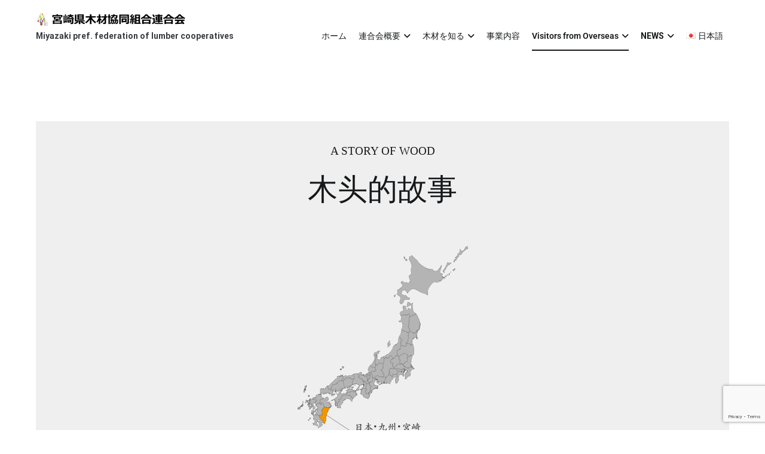

--- FILE ---
content_type: text/html; charset=UTF-8
request_url: https://miyazaki-mokuzai.or.jp/a-story-of-wood-cn/
body_size: 22291
content:
<!doctype html>
<html dir="ltr" lang="ja" prefix="og: https://ogp.me/ns#">
<head>
	<meta charset="UTF-8">
	<meta name="viewport" content="width=device-width, initial-scale=1.0, user-scalable=no">
	<link rel="profile" href="http://gmpg.org/xfn/11">

	<title>木头的故事 | 宮崎県木材協同組合ホームページ</title>

		<!-- All in One SEO 4.9.3 - aioseo.com -->
	<meta name="robots" content="max-image-preview:large" />
	<link rel="canonical" href="https://miyazaki-mokuzai.or.jp/a-story-of-wood-cn/" />
	<meta name="generator" content="All in One SEO (AIOSEO) 4.9.3" />
		<meta property="og:locale" content="ja_JP" />
		<meta property="og:site_name" content="宮崎県木材協同組合ホームページ | Miyazaki pref. federation of lumber cooperatives" />
		<meta property="og:type" content="article" />
		<meta property="og:title" content="木头的故事 | 宮崎県木材協同組合ホームページ" />
		<meta property="og:url" content="https://miyazaki-mokuzai.or.jp/a-story-of-wood-cn/" />
		<meta property="og:image" content="https://miyazaki-mokuzai.or.jp/wp-content/uploads/2020/11/635c49d6e952b5b1520a23249e350baf.png" />
		<meta property="og:image:secure_url" content="https://miyazaki-mokuzai.or.jp/wp-content/uploads/2020/11/635c49d6e952b5b1520a23249e350baf.png" />
		<meta property="article:published_time" content="2020-04-13T18:21:36+00:00" />
		<meta property="article:modified_time" content="2022-02-08T14:25:37+00:00" />
		<meta name="twitter:card" content="summary" />
		<meta name="twitter:title" content="木头的故事 | 宮崎県木材協同組合ホームページ" />
		<meta name="twitter:image" content="https://miyazaki-mokuzai.or.jp/wp-content/uploads/2020/11/635c49d6e952b5b1520a23249e350baf.png" />
		<script type="application/ld+json" class="aioseo-schema">
			{"@context":"https:\/\/schema.org","@graph":[{"@type":"BreadcrumbList","@id":"https:\/\/miyazaki-mokuzai.or.jp\/a-story-of-wood-cn\/#breadcrumblist","itemListElement":[{"@type":"ListItem","@id":"https:\/\/miyazaki-mokuzai.or.jp#listItem","position":1,"name":"\u30db\u30fc\u30e0","item":"https:\/\/miyazaki-mokuzai.or.jp","nextItem":{"@type":"ListItem","@id":"https:\/\/miyazaki-mokuzai.or.jp\/a-story-of-wood-cn\/#listItem","name":"\u6728\u5934\u7684\u6545\u4e8b"}},{"@type":"ListItem","@id":"https:\/\/miyazaki-mokuzai.or.jp\/a-story-of-wood-cn\/#listItem","position":2,"name":"\u6728\u5934\u7684\u6545\u4e8b","previousItem":{"@type":"ListItem","@id":"https:\/\/miyazaki-mokuzai.or.jp#listItem","name":"\u30db\u30fc\u30e0"}}]},{"@type":"Organization","@id":"https:\/\/miyazaki-mokuzai.or.jp\/#organization","name":"\u5bae\u5d0e\u770c\u6728\u6750\u5354\u540c\u7d44\u5408\u9023\u5408\u4f1a","description":"Miyazaki pref. federation of lumber cooperatives","url":"https:\/\/miyazaki-mokuzai.or.jp\/","logo":{"@type":"ImageObject","url":"https:\/\/miyazaki-mokuzai.or.jp\/wp-content\/uploads\/2020\/12\/cropped-a6ddce49b94a30fd26a786f67edd5a1c.png","@id":"https:\/\/miyazaki-mokuzai.or.jp\/a-story-of-wood-cn\/#organizationLogo","width":512,"height":512},"image":{"@id":"https:\/\/miyazaki-mokuzai.or.jp\/a-story-of-wood-cn\/#organizationLogo"}},{"@type":"WebPage","@id":"https:\/\/miyazaki-mokuzai.or.jp\/a-story-of-wood-cn\/#webpage","url":"https:\/\/miyazaki-mokuzai.or.jp\/a-story-of-wood-cn\/","name":"\u6728\u5934\u7684\u6545\u4e8b | \u5bae\u5d0e\u770c\u6728\u6750\u5354\u540c\u7d44\u5408\u30db\u30fc\u30e0\u30da\u30fc\u30b8","inLanguage":"ja","isPartOf":{"@id":"https:\/\/miyazaki-mokuzai.or.jp\/#website"},"breadcrumb":{"@id":"https:\/\/miyazaki-mokuzai.or.jp\/a-story-of-wood-cn\/#breadcrumblist"},"datePublished":"2020-04-14T03:21:36+09:00","dateModified":"2022-02-08T23:25:37+09:00"},{"@type":"WebSite","@id":"https:\/\/miyazaki-mokuzai.or.jp\/#website","url":"https:\/\/miyazaki-mokuzai.or.jp\/","name":"\u5bae\u5d0e\u770c\u6728\u6750\u5354\u540c\u7d44\u5408\u30db\u30fc\u30e0\u30da\u30fc\u30b8","description":"Miyazaki pref. federation of lumber cooperatives","inLanguage":"ja","publisher":{"@id":"https:\/\/miyazaki-mokuzai.or.jp\/#organization"}}]}
		</script>
		<!-- All in One SEO -->

<link href='https://fonts.gstatic.com' crossorigin rel='preconnect' />
<link rel="alternate" type="application/rss+xml" title="宮崎県木材協同組合ホームページ &raquo; フィード" href="https://miyazaki-mokuzai.or.jp/feed/" />
<link rel="alternate" type="application/rss+xml" title="宮崎県木材協同組合ホームページ &raquo; コメントフィード" href="https://miyazaki-mokuzai.or.jp/comments/feed/" />
<link rel="alternate" title="oEmbed (JSON)" type="application/json+oembed" href="https://miyazaki-mokuzai.or.jp/wp-json/oembed/1.0/embed?url=https%3A%2F%2Fmiyazaki-mokuzai.or.jp%2Fa-story-of-wood-cn%2F&#038;lang=ja" />
<link rel="alternate" title="oEmbed (XML)" type="text/xml+oembed" href="https://miyazaki-mokuzai.or.jp/wp-json/oembed/1.0/embed?url=https%3A%2F%2Fmiyazaki-mokuzai.or.jp%2Fa-story-of-wood-cn%2F&#038;format=xml&#038;lang=ja" />
		<!-- This site uses the Google Analytics by MonsterInsights plugin v9.11.1 - Using Analytics tracking - https://www.monsterinsights.com/ -->
							<script src="//www.googletagmanager.com/gtag/js?id=G-8TVEC3PEB0"  data-cfasync="false" data-wpfc-render="false" type="text/javascript" async></script>
			<script data-cfasync="false" data-wpfc-render="false" type="text/javascript">
				var mi_version = '9.11.1';
				var mi_track_user = true;
				var mi_no_track_reason = '';
								var MonsterInsightsDefaultLocations = {"page_location":"https:\/\/miyazaki-mokuzai.or.jp\/a-story-of-wood-cn\/"};
								if ( typeof MonsterInsightsPrivacyGuardFilter === 'function' ) {
					var MonsterInsightsLocations = (typeof MonsterInsightsExcludeQuery === 'object') ? MonsterInsightsPrivacyGuardFilter( MonsterInsightsExcludeQuery ) : MonsterInsightsPrivacyGuardFilter( MonsterInsightsDefaultLocations );
				} else {
					var MonsterInsightsLocations = (typeof MonsterInsightsExcludeQuery === 'object') ? MonsterInsightsExcludeQuery : MonsterInsightsDefaultLocations;
				}

								var disableStrs = [
										'ga-disable-G-8TVEC3PEB0',
									];

				/* Function to detect opted out users */
				function __gtagTrackerIsOptedOut() {
					for (var index = 0; index < disableStrs.length; index++) {
						if (document.cookie.indexOf(disableStrs[index] + '=true') > -1) {
							return true;
						}
					}

					return false;
				}

				/* Disable tracking if the opt-out cookie exists. */
				if (__gtagTrackerIsOptedOut()) {
					for (var index = 0; index < disableStrs.length; index++) {
						window[disableStrs[index]] = true;
					}
				}

				/* Opt-out function */
				function __gtagTrackerOptout() {
					for (var index = 0; index < disableStrs.length; index++) {
						document.cookie = disableStrs[index] + '=true; expires=Thu, 31 Dec 2099 23:59:59 UTC; path=/';
						window[disableStrs[index]] = true;
					}
				}

				if ('undefined' === typeof gaOptout) {
					function gaOptout() {
						__gtagTrackerOptout();
					}
				}
								window.dataLayer = window.dataLayer || [];

				window.MonsterInsightsDualTracker = {
					helpers: {},
					trackers: {},
				};
				if (mi_track_user) {
					function __gtagDataLayer() {
						dataLayer.push(arguments);
					}

					function __gtagTracker(type, name, parameters) {
						if (!parameters) {
							parameters = {};
						}

						if (parameters.send_to) {
							__gtagDataLayer.apply(null, arguments);
							return;
						}

						if (type === 'event') {
														parameters.send_to = monsterinsights_frontend.v4_id;
							var hookName = name;
							if (typeof parameters['event_category'] !== 'undefined') {
								hookName = parameters['event_category'] + ':' + name;
							}

							if (typeof MonsterInsightsDualTracker.trackers[hookName] !== 'undefined') {
								MonsterInsightsDualTracker.trackers[hookName](parameters);
							} else {
								__gtagDataLayer('event', name, parameters);
							}
							
						} else {
							__gtagDataLayer.apply(null, arguments);
						}
					}

					__gtagTracker('js', new Date());
					__gtagTracker('set', {
						'developer_id.dZGIzZG': true,
											});
					if ( MonsterInsightsLocations.page_location ) {
						__gtagTracker('set', MonsterInsightsLocations);
					}
										__gtagTracker('config', 'G-8TVEC3PEB0', {"forceSSL":"true","link_attribution":"true"} );
										window.gtag = __gtagTracker;										(function () {
						/* https://developers.google.com/analytics/devguides/collection/analyticsjs/ */
						/* ga and __gaTracker compatibility shim. */
						var noopfn = function () {
							return null;
						};
						var newtracker = function () {
							return new Tracker();
						};
						var Tracker = function () {
							return null;
						};
						var p = Tracker.prototype;
						p.get = noopfn;
						p.set = noopfn;
						p.send = function () {
							var args = Array.prototype.slice.call(arguments);
							args.unshift('send');
							__gaTracker.apply(null, args);
						};
						var __gaTracker = function () {
							var len = arguments.length;
							if (len === 0) {
								return;
							}
							var f = arguments[len - 1];
							if (typeof f !== 'object' || f === null || typeof f.hitCallback !== 'function') {
								if ('send' === arguments[0]) {
									var hitConverted, hitObject = false, action;
									if ('event' === arguments[1]) {
										if ('undefined' !== typeof arguments[3]) {
											hitObject = {
												'eventAction': arguments[3],
												'eventCategory': arguments[2],
												'eventLabel': arguments[4],
												'value': arguments[5] ? arguments[5] : 1,
											}
										}
									}
									if ('pageview' === arguments[1]) {
										if ('undefined' !== typeof arguments[2]) {
											hitObject = {
												'eventAction': 'page_view',
												'page_path': arguments[2],
											}
										}
									}
									if (typeof arguments[2] === 'object') {
										hitObject = arguments[2];
									}
									if (typeof arguments[5] === 'object') {
										Object.assign(hitObject, arguments[5]);
									}
									if ('undefined' !== typeof arguments[1].hitType) {
										hitObject = arguments[1];
										if ('pageview' === hitObject.hitType) {
											hitObject.eventAction = 'page_view';
										}
									}
									if (hitObject) {
										action = 'timing' === arguments[1].hitType ? 'timing_complete' : hitObject.eventAction;
										hitConverted = mapArgs(hitObject);
										__gtagTracker('event', action, hitConverted);
									}
								}
								return;
							}

							function mapArgs(args) {
								var arg, hit = {};
								var gaMap = {
									'eventCategory': 'event_category',
									'eventAction': 'event_action',
									'eventLabel': 'event_label',
									'eventValue': 'event_value',
									'nonInteraction': 'non_interaction',
									'timingCategory': 'event_category',
									'timingVar': 'name',
									'timingValue': 'value',
									'timingLabel': 'event_label',
									'page': 'page_path',
									'location': 'page_location',
									'title': 'page_title',
									'referrer' : 'page_referrer',
								};
								for (arg in args) {
																		if (!(!args.hasOwnProperty(arg) || !gaMap.hasOwnProperty(arg))) {
										hit[gaMap[arg]] = args[arg];
									} else {
										hit[arg] = args[arg];
									}
								}
								return hit;
							}

							try {
								f.hitCallback();
							} catch (ex) {
							}
						};
						__gaTracker.create = newtracker;
						__gaTracker.getByName = newtracker;
						__gaTracker.getAll = function () {
							return [];
						};
						__gaTracker.remove = noopfn;
						__gaTracker.loaded = true;
						window['__gaTracker'] = __gaTracker;
					})();
									} else {
										console.log("");
					(function () {
						function __gtagTracker() {
							return null;
						}

						window['__gtagTracker'] = __gtagTracker;
						window['gtag'] = __gtagTracker;
					})();
									}
			</script>
							<!-- / Google Analytics by MonsterInsights -->
		<style id='wp-img-auto-sizes-contain-inline-css' type='text/css'>
img:is([sizes=auto i],[sizes^="auto," i]){contain-intrinsic-size:3000px 1500px}
/*# sourceURL=wp-img-auto-sizes-contain-inline-css */
</style>
<style id='wp-emoji-styles-inline-css' type='text/css'>

	img.wp-smiley, img.emoji {
		display: inline !important;
		border: none !important;
		box-shadow: none !important;
		height: 1em !important;
		width: 1em !important;
		margin: 0 0.07em !important;
		vertical-align: -0.1em !important;
		background: none !important;
		padding: 0 !important;
	}
/*# sourceURL=wp-emoji-styles-inline-css */
</style>
<link rel='stylesheet' id='wp-block-library-css' href='https://miyazaki-mokuzai.or.jp/wp-includes/css/dist/block-library/style.min.css?ver=6.9' type='text/css' media='all' />
<style id='wp-block-library-theme-inline-css' type='text/css'>
.wp-block-audio :where(figcaption){color:#555;font-size:13px;text-align:center}.is-dark-theme .wp-block-audio :where(figcaption){color:#ffffffa6}.wp-block-audio{margin:0 0 1em}.wp-block-code{border:1px solid #ccc;border-radius:4px;font-family:Menlo,Consolas,monaco,monospace;padding:.8em 1em}.wp-block-embed :where(figcaption){color:#555;font-size:13px;text-align:center}.is-dark-theme .wp-block-embed :where(figcaption){color:#ffffffa6}.wp-block-embed{margin:0 0 1em}.blocks-gallery-caption{color:#555;font-size:13px;text-align:center}.is-dark-theme .blocks-gallery-caption{color:#ffffffa6}:root :where(.wp-block-image figcaption){color:#555;font-size:13px;text-align:center}.is-dark-theme :root :where(.wp-block-image figcaption){color:#ffffffa6}.wp-block-image{margin:0 0 1em}.wp-block-pullquote{border-bottom:4px solid;border-top:4px solid;color:currentColor;margin-bottom:1.75em}.wp-block-pullquote :where(cite),.wp-block-pullquote :where(footer),.wp-block-pullquote__citation{color:currentColor;font-size:.8125em;font-style:normal;text-transform:uppercase}.wp-block-quote{border-left:.25em solid;margin:0 0 1.75em;padding-left:1em}.wp-block-quote cite,.wp-block-quote footer{color:currentColor;font-size:.8125em;font-style:normal;position:relative}.wp-block-quote:where(.has-text-align-right){border-left:none;border-right:.25em solid;padding-left:0;padding-right:1em}.wp-block-quote:where(.has-text-align-center){border:none;padding-left:0}.wp-block-quote.is-large,.wp-block-quote.is-style-large,.wp-block-quote:where(.is-style-plain){border:none}.wp-block-search .wp-block-search__label{font-weight:700}.wp-block-search__button{border:1px solid #ccc;padding:.375em .625em}:where(.wp-block-group.has-background){padding:1.25em 2.375em}.wp-block-separator.has-css-opacity{opacity:.4}.wp-block-separator{border:none;border-bottom:2px solid;margin-left:auto;margin-right:auto}.wp-block-separator.has-alpha-channel-opacity{opacity:1}.wp-block-separator:not(.is-style-wide):not(.is-style-dots){width:100px}.wp-block-separator.has-background:not(.is-style-dots){border-bottom:none;height:1px}.wp-block-separator.has-background:not(.is-style-wide):not(.is-style-dots){height:2px}.wp-block-table{margin:0 0 1em}.wp-block-table td,.wp-block-table th{word-break:normal}.wp-block-table :where(figcaption){color:#555;font-size:13px;text-align:center}.is-dark-theme .wp-block-table :where(figcaption){color:#ffffffa6}.wp-block-video :where(figcaption){color:#555;font-size:13px;text-align:center}.is-dark-theme .wp-block-video :where(figcaption){color:#ffffffa6}.wp-block-video{margin:0 0 1em}:root :where(.wp-block-template-part.has-background){margin-bottom:0;margin-top:0;padding:1.25em 2.375em}
/*# sourceURL=/wp-includes/css/dist/block-library/theme.min.css */
</style>
<style id='classic-theme-styles-inline-css' type='text/css'>
/*! This file is auto-generated */
.wp-block-button__link{color:#fff;background-color:#32373c;border-radius:9999px;box-shadow:none;text-decoration:none;padding:calc(.667em + 2px) calc(1.333em + 2px);font-size:1.125em}.wp-block-file__button{background:#32373c;color:#fff;text-decoration:none}
/*# sourceURL=/wp-includes/css/classic-themes.min.css */
</style>
<link rel='stylesheet' id='aioseo/css/src/vue/standalone/blocks/table-of-contents/global.scss-css' href='https://miyazaki-mokuzai.or.jp/wp-content/plugins/all-in-one-seo-pack/dist/Lite/assets/css/table-of-contents/global.e90f6d47.css?ver=4.9.3' type='text/css' media='all' />
<style id='global-styles-inline-css' type='text/css'>
:root{--wp--preset--aspect-ratio--square: 1;--wp--preset--aspect-ratio--4-3: 4/3;--wp--preset--aspect-ratio--3-4: 3/4;--wp--preset--aspect-ratio--3-2: 3/2;--wp--preset--aspect-ratio--2-3: 2/3;--wp--preset--aspect-ratio--16-9: 16/9;--wp--preset--aspect-ratio--9-16: 9/16;--wp--preset--color--black: #000000;--wp--preset--color--cyan-bluish-gray: #abb8c3;--wp--preset--color--white: #ffffff;--wp--preset--color--pale-pink: #f78da7;--wp--preset--color--vivid-red: #cf2e2e;--wp--preset--color--luminous-vivid-orange: #ff6900;--wp--preset--color--luminous-vivid-amber: #fcb900;--wp--preset--color--light-green-cyan: #7bdcb5;--wp--preset--color--vivid-green-cyan: #00d084;--wp--preset--color--pale-cyan-blue: #8ed1fc;--wp--preset--color--vivid-cyan-blue: #0693e3;--wp--preset--color--vivid-purple: #9b51e0;--wp--preset--gradient--vivid-cyan-blue-to-vivid-purple: linear-gradient(135deg,rgb(6,147,227) 0%,rgb(155,81,224) 100%);--wp--preset--gradient--light-green-cyan-to-vivid-green-cyan: linear-gradient(135deg,rgb(122,220,180) 0%,rgb(0,208,130) 100%);--wp--preset--gradient--luminous-vivid-amber-to-luminous-vivid-orange: linear-gradient(135deg,rgb(252,185,0) 0%,rgb(255,105,0) 100%);--wp--preset--gradient--luminous-vivid-orange-to-vivid-red: linear-gradient(135deg,rgb(255,105,0) 0%,rgb(207,46,46) 100%);--wp--preset--gradient--very-light-gray-to-cyan-bluish-gray: linear-gradient(135deg,rgb(238,238,238) 0%,rgb(169,184,195) 100%);--wp--preset--gradient--cool-to-warm-spectrum: linear-gradient(135deg,rgb(74,234,220) 0%,rgb(151,120,209) 20%,rgb(207,42,186) 40%,rgb(238,44,130) 60%,rgb(251,105,98) 80%,rgb(254,248,76) 100%);--wp--preset--gradient--blush-light-purple: linear-gradient(135deg,rgb(255,206,236) 0%,rgb(152,150,240) 100%);--wp--preset--gradient--blush-bordeaux: linear-gradient(135deg,rgb(254,205,165) 0%,rgb(254,45,45) 50%,rgb(107,0,62) 100%);--wp--preset--gradient--luminous-dusk: linear-gradient(135deg,rgb(255,203,112) 0%,rgb(199,81,192) 50%,rgb(65,88,208) 100%);--wp--preset--gradient--pale-ocean: linear-gradient(135deg,rgb(255,245,203) 0%,rgb(182,227,212) 50%,rgb(51,167,181) 100%);--wp--preset--gradient--electric-grass: linear-gradient(135deg,rgb(202,248,128) 0%,rgb(113,206,126) 100%);--wp--preset--gradient--midnight: linear-gradient(135deg,rgb(2,3,129) 0%,rgb(40,116,252) 100%);--wp--preset--font-size--small: 13px;--wp--preset--font-size--medium: 20px;--wp--preset--font-size--large: 36px;--wp--preset--font-size--x-large: 42px;--wp--preset--spacing--20: 0.44rem;--wp--preset--spacing--30: 0.67rem;--wp--preset--spacing--40: 1rem;--wp--preset--spacing--50: 1.5rem;--wp--preset--spacing--60: 2.25rem;--wp--preset--spacing--70: 3.38rem;--wp--preset--spacing--80: 5.06rem;--wp--preset--shadow--natural: 6px 6px 9px rgba(0, 0, 0, 0.2);--wp--preset--shadow--deep: 12px 12px 50px rgba(0, 0, 0, 0.4);--wp--preset--shadow--sharp: 6px 6px 0px rgba(0, 0, 0, 0.2);--wp--preset--shadow--outlined: 6px 6px 0px -3px rgb(255, 255, 255), 6px 6px rgb(0, 0, 0);--wp--preset--shadow--crisp: 6px 6px 0px rgb(0, 0, 0);}:where(.is-layout-flex){gap: 0.5em;}:where(.is-layout-grid){gap: 0.5em;}body .is-layout-flex{display: flex;}.is-layout-flex{flex-wrap: wrap;align-items: center;}.is-layout-flex > :is(*, div){margin: 0;}body .is-layout-grid{display: grid;}.is-layout-grid > :is(*, div){margin: 0;}:where(.wp-block-columns.is-layout-flex){gap: 2em;}:where(.wp-block-columns.is-layout-grid){gap: 2em;}:where(.wp-block-post-template.is-layout-flex){gap: 1.25em;}:where(.wp-block-post-template.is-layout-grid){gap: 1.25em;}.has-black-color{color: var(--wp--preset--color--black) !important;}.has-cyan-bluish-gray-color{color: var(--wp--preset--color--cyan-bluish-gray) !important;}.has-white-color{color: var(--wp--preset--color--white) !important;}.has-pale-pink-color{color: var(--wp--preset--color--pale-pink) !important;}.has-vivid-red-color{color: var(--wp--preset--color--vivid-red) !important;}.has-luminous-vivid-orange-color{color: var(--wp--preset--color--luminous-vivid-orange) !important;}.has-luminous-vivid-amber-color{color: var(--wp--preset--color--luminous-vivid-amber) !important;}.has-light-green-cyan-color{color: var(--wp--preset--color--light-green-cyan) !important;}.has-vivid-green-cyan-color{color: var(--wp--preset--color--vivid-green-cyan) !important;}.has-pale-cyan-blue-color{color: var(--wp--preset--color--pale-cyan-blue) !important;}.has-vivid-cyan-blue-color{color: var(--wp--preset--color--vivid-cyan-blue) !important;}.has-vivid-purple-color{color: var(--wp--preset--color--vivid-purple) !important;}.has-black-background-color{background-color: var(--wp--preset--color--black) !important;}.has-cyan-bluish-gray-background-color{background-color: var(--wp--preset--color--cyan-bluish-gray) !important;}.has-white-background-color{background-color: var(--wp--preset--color--white) !important;}.has-pale-pink-background-color{background-color: var(--wp--preset--color--pale-pink) !important;}.has-vivid-red-background-color{background-color: var(--wp--preset--color--vivid-red) !important;}.has-luminous-vivid-orange-background-color{background-color: var(--wp--preset--color--luminous-vivid-orange) !important;}.has-luminous-vivid-amber-background-color{background-color: var(--wp--preset--color--luminous-vivid-amber) !important;}.has-light-green-cyan-background-color{background-color: var(--wp--preset--color--light-green-cyan) !important;}.has-vivid-green-cyan-background-color{background-color: var(--wp--preset--color--vivid-green-cyan) !important;}.has-pale-cyan-blue-background-color{background-color: var(--wp--preset--color--pale-cyan-blue) !important;}.has-vivid-cyan-blue-background-color{background-color: var(--wp--preset--color--vivid-cyan-blue) !important;}.has-vivid-purple-background-color{background-color: var(--wp--preset--color--vivid-purple) !important;}.has-black-border-color{border-color: var(--wp--preset--color--black) !important;}.has-cyan-bluish-gray-border-color{border-color: var(--wp--preset--color--cyan-bluish-gray) !important;}.has-white-border-color{border-color: var(--wp--preset--color--white) !important;}.has-pale-pink-border-color{border-color: var(--wp--preset--color--pale-pink) !important;}.has-vivid-red-border-color{border-color: var(--wp--preset--color--vivid-red) !important;}.has-luminous-vivid-orange-border-color{border-color: var(--wp--preset--color--luminous-vivid-orange) !important;}.has-luminous-vivid-amber-border-color{border-color: var(--wp--preset--color--luminous-vivid-amber) !important;}.has-light-green-cyan-border-color{border-color: var(--wp--preset--color--light-green-cyan) !important;}.has-vivid-green-cyan-border-color{border-color: var(--wp--preset--color--vivid-green-cyan) !important;}.has-pale-cyan-blue-border-color{border-color: var(--wp--preset--color--pale-cyan-blue) !important;}.has-vivid-cyan-blue-border-color{border-color: var(--wp--preset--color--vivid-cyan-blue) !important;}.has-vivid-purple-border-color{border-color: var(--wp--preset--color--vivid-purple) !important;}.has-vivid-cyan-blue-to-vivid-purple-gradient-background{background: var(--wp--preset--gradient--vivid-cyan-blue-to-vivid-purple) !important;}.has-light-green-cyan-to-vivid-green-cyan-gradient-background{background: var(--wp--preset--gradient--light-green-cyan-to-vivid-green-cyan) !important;}.has-luminous-vivid-amber-to-luminous-vivid-orange-gradient-background{background: var(--wp--preset--gradient--luminous-vivid-amber-to-luminous-vivid-orange) !important;}.has-luminous-vivid-orange-to-vivid-red-gradient-background{background: var(--wp--preset--gradient--luminous-vivid-orange-to-vivid-red) !important;}.has-very-light-gray-to-cyan-bluish-gray-gradient-background{background: var(--wp--preset--gradient--very-light-gray-to-cyan-bluish-gray) !important;}.has-cool-to-warm-spectrum-gradient-background{background: var(--wp--preset--gradient--cool-to-warm-spectrum) !important;}.has-blush-light-purple-gradient-background{background: var(--wp--preset--gradient--blush-light-purple) !important;}.has-blush-bordeaux-gradient-background{background: var(--wp--preset--gradient--blush-bordeaux) !important;}.has-luminous-dusk-gradient-background{background: var(--wp--preset--gradient--luminous-dusk) !important;}.has-pale-ocean-gradient-background{background: var(--wp--preset--gradient--pale-ocean) !important;}.has-electric-grass-gradient-background{background: var(--wp--preset--gradient--electric-grass) !important;}.has-midnight-gradient-background{background: var(--wp--preset--gradient--midnight) !important;}.has-small-font-size{font-size: var(--wp--preset--font-size--small) !important;}.has-medium-font-size{font-size: var(--wp--preset--font-size--medium) !important;}.has-large-font-size{font-size: var(--wp--preset--font-size--large) !important;}.has-x-large-font-size{font-size: var(--wp--preset--font-size--x-large) !important;}
:where(.wp-block-post-template.is-layout-flex){gap: 1.25em;}:where(.wp-block-post-template.is-layout-grid){gap: 1.25em;}
:where(.wp-block-term-template.is-layout-flex){gap: 1.25em;}:where(.wp-block-term-template.is-layout-grid){gap: 1.25em;}
:where(.wp-block-columns.is-layout-flex){gap: 2em;}:where(.wp-block-columns.is-layout-grid){gap: 2em;}
:root :where(.wp-block-pullquote){font-size: 1.5em;line-height: 1.6;}
/*# sourceURL=global-styles-inline-css */
</style>
<link rel='stylesheet' id='contact-form-7-css' href='https://miyazaki-mokuzai.or.jp/wp-content/plugins/contact-form-7/includes/css/styles.css?ver=6.1.4' type='text/css' media='all' />
<link rel='stylesheet' id='whats-new-style-css' href='https://miyazaki-mokuzai.or.jp/wp-content/plugins/whats-new-genarator/whats-new.css?ver=2.0.2' type='text/css' media='all' />
<link rel='stylesheet' id='parent-style-css' href='https://miyazaki-mokuzai.or.jp/wp-content/themes/cenote/style.css?ver=6.9' type='text/css' media='all' />
<link rel='stylesheet' id='child-style-css' href='https://miyazaki-mokuzai.or.jp/wp-content/themes/cenote-child/style.css?ver=1.0.0' type='text/css' media='all' />
<link rel='stylesheet' id='cenote-style-css' href='https://miyazaki-mokuzai.or.jp/wp-content/themes/cenote-child/style.css?ver=1.0.0' type='text/css' media='all' />
<style id='cenote-style-inline-css' type='text/css'>
.cenote-header-media {
			background-image: url( "" );
		}
/*# sourceURL=cenote-style-inline-css */
</style>
<link rel='stylesheet' id='themegrill-icons-css' href='https://miyazaki-mokuzai.or.jp/wp-content/themes/cenote/assets/css/themegrill-icons.min.css?ver=1.0' type='text/css' media='all' />
<link rel='stylesheet' id='font-awesome-4-css' href='https://miyazaki-mokuzai.or.jp/wp-content/themes/cenote/assets/css/v4-shims.min.css?ver=4.7.0' type='text/css' media='all' />
<link rel='stylesheet' id='font-awesome-all-css' href='https://miyazaki-mokuzai.or.jp/wp-content/themes/cenote/assets/css/all.min.css?ver=6.7.2' type='text/css' media='all' />
<link rel='stylesheet' id='font-awesome-solid-css' href='https://miyazaki-mokuzai.or.jp/wp-content/themes/cenote/assets/css/solid.min.css?ver=6.7.2' type='text/css' media='all' />
<link rel='stylesheet' id='font-awesome-regular-css' href='https://miyazaki-mokuzai.or.jp/wp-content/themes/cenote/assets/css/regular.min.css?ver=6.7.2' type='text/css' media='all' />
<link rel='stylesheet' id='font-awesome-brands-css' href='https://miyazaki-mokuzai.or.jp/wp-content/themes/cenote/assets/css/brands.min.css?ver=6.7.2' type='text/css' media='all' />
<link rel='stylesheet' id='swiper-css' href='https://miyazaki-mokuzai.or.jp/wp-content/plugins/elementor/assets/lib/swiper/v8/css/swiper.min.css?ver=8.4.5' type='text/css' media='all' />
<link rel='stylesheet' id='elementor-icons-css' href='https://miyazaki-mokuzai.or.jp/wp-content/plugins/elementor/assets/lib/eicons/css/elementor-icons.min.css?ver=5.45.0' type='text/css' media='all' />
<link rel='stylesheet' id='elementor-frontend-css' href='https://miyazaki-mokuzai.or.jp/wp-content/plugins/elementor/assets/css/frontend.min.css?ver=3.34.1' type='text/css' media='all' />
<link rel='stylesheet' id='elementor-post-348-css' href='https://miyazaki-mokuzai.or.jp/wp-content/uploads/elementor/css/post-348.css?ver=1769199216' type='text/css' media='all' />
<link rel='stylesheet' id='elementor-gf-local-roboto-css' href='https://miyazaki-mokuzai.or.jp/wp-content/uploads/elementor/google-fonts/css/roboto.css?ver=1743406766' type='text/css' media='all' />
<link rel='stylesheet' id='elementor-gf-local-robotoslab-css' href='https://miyazaki-mokuzai.or.jp/wp-content/uploads/elementor/google-fonts/css/robotoslab.css?ver=1743406769' type='text/css' media='all' />
<script type="text/javascript" src="https://miyazaki-mokuzai.or.jp/wp-content/plugins/google-analytics-for-wordpress/assets/js/frontend-gtag.min.js?ver=9.11.1" id="monsterinsights-frontend-script-js" async="async" data-wp-strategy="async"></script>
<script data-cfasync="false" data-wpfc-render="false" type="text/javascript" id='monsterinsights-frontend-script-js-extra'>/* <![CDATA[ */
var monsterinsights_frontend = {"js_events_tracking":"true","download_extensions":"doc,pdf,ppt,zip,xls,docx,pptx,xlsx","inbound_paths":"[{\"path\":\"\\\/go\\\/\",\"label\":\"affiliate\"},{\"path\":\"\\\/recommend\\\/\",\"label\":\"affiliate\"}]","home_url":"https:\/\/miyazaki-mokuzai.or.jp","hash_tracking":"false","v4_id":"G-8TVEC3PEB0"};/* ]]> */
</script>
<link rel="https://api.w.org/" href="https://miyazaki-mokuzai.or.jp/wp-json/" /><link rel="alternate" title="JSON" type="application/json" href="https://miyazaki-mokuzai.or.jp/wp-json/wp/v2/pages/275" /><link rel="EditURI" type="application/rsd+xml" title="RSD" href="https://miyazaki-mokuzai.or.jp/xmlrpc.php?rsd" />
<meta name="generator" content="WordPress 6.9" />
<link rel='shortlink' href='https://miyazaki-mokuzai.or.jp/?p=275' />
<meta name="generator" content="Elementor 3.34.1; features: additional_custom_breakpoints; settings: css_print_method-external, google_font-enabled, font_display-auto">
			<style>
				.e-con.e-parent:nth-of-type(n+4):not(.e-lazyloaded):not(.e-no-lazyload),
				.e-con.e-parent:nth-of-type(n+4):not(.e-lazyloaded):not(.e-no-lazyload) * {
					background-image: none !important;
				}
				@media screen and (max-height: 1024px) {
					.e-con.e-parent:nth-of-type(n+3):not(.e-lazyloaded):not(.e-no-lazyload),
					.e-con.e-parent:nth-of-type(n+3):not(.e-lazyloaded):not(.e-no-lazyload) * {
						background-image: none !important;
					}
				}
				@media screen and (max-height: 640px) {
					.e-con.e-parent:nth-of-type(n+2):not(.e-lazyloaded):not(.e-no-lazyload),
					.e-con.e-parent:nth-of-type(n+2):not(.e-lazyloaded):not(.e-no-lazyload) * {
						background-image: none !important;
					}
				}
			</style>
			<link rel="icon" href="https://miyazaki-mokuzai.or.jp/wp-content/uploads/2020/12/cropped-a6ddce49b94a30fd26a786f67edd5a1c-32x32.png" sizes="32x32" />
<link rel="icon" href="https://miyazaki-mokuzai.or.jp/wp-content/uploads/2020/12/cropped-a6ddce49b94a30fd26a786f67edd5a1c-192x192.png" sizes="192x192" />
<link rel="apple-touch-icon" href="https://miyazaki-mokuzai.or.jp/wp-content/uploads/2020/12/cropped-a6ddce49b94a30fd26a786f67edd5a1c-180x180.png" />
<meta name="msapplication-TileImage" content="https://miyazaki-mokuzai.or.jp/wp-content/uploads/2020/12/cropped-a6ddce49b94a30fd26a786f67edd5a1c-270x270.png" />
		<style type="text/css" id="wp-custom-css">
			h1.entry-title{
 display:none;
}

p.site-title{
 display:none;
}

.nav-previous{
 display:none;
}

.nav-next{
 display:none;
}

.entry-content .first-child .cenote-drop-cap {
  font-size: initial;
	color: inherit;
	font-weight: 700;
	float: initial;
	vertical-align: initial;
	line-height: initial;
	padding-right: initial;
	padding-left: initial;
	padding-top: initial;
	text-shadow:initial ;
}
}
		</style>
		<style id="kirki-inline-styles">.cenote-breadcrumb li a:hover,.cenote-header-media.cenote-header-media--right .cenote-header-media__button:hover,.cenote-header-sticky .cenote-reading-bar .cenote-reading-bar__share .cenote-reading-share-item a:hover,.cenote-header-sticky .main-navigation li ul li > a:hover,.cenote-header-sticky .main-navigation li ul li.focus > a,.comments-area .comment-list .comment-meta .comment-metadata a:hover,.entry-content .page-links a:hover,.entry-content a,.entry-content table a:hover,.entry-footer .tags-links a:hover,.entry-meta a,.main-navigation.tg-site-menu--offcanvas li.current-menu-ancestor > a,.main-navigation.tg-site-menu--offcanvas li.current-menu-item > a,.main-navigation.tg-site-menu--offcanvas li.current_page_ancestor > a,.main-navigation.tg-site-menu--offcanvas li.current_page_item > a,.main-navigation.tg-site-menu--offcanvas li:hover > a,.pagination .page-numbers:hover,.post-template-cover .entry-thumbnail--template .entry-info .entry-meta a:hover,.single .hentry .entry-meta a:hover,.tg-header-top .tg-social-menu li:hover a,.tg-header-top ul:not(.tg-social-menu) li a:hover,.tg-site-footer.tg-site-footer--default .tg-footer-bottom .site-info a:hover,.tg-site-footer.tg-site-footer--default .tg-footer-widget-area .widget .tagcloud a:hover,.tg-site-footer.tg-site-footer--default .tg-footer-widget-area .widget ul li a:hover,.tg-site-footer.tg-site-footer--light-dark .tg-footer-bottom .site-info a:hover,.tg-site-footer.tg-site-footer--light-dark-center .tg-footer-bottom .site-info a:hover,.tg-site-menu--default li.focus > a,.tg-slider.tg-post-slider .tg-container .cat-links a:hover,.tg-slider.tg-post-slider .tg-container .entry-title a:hover,.tg-slider.tg-post-slider .tg-container .posted-on a:hover,.tg-top-cat .cat-links a,.widget_tag_cloud .tagcloud a:hover,a:active,a:focus,a:hover{color:#fa7d1e;}.button:hover,.entry-footer .cat-links a,.entry-meta .posted-on:before,.main-navigation.tg-site-menu--offcanvas li.current-menu-ancestor > a:before,.main-navigation.tg-site-menu--offcanvas li.current-menu-item > a:before,.main-navigation.tg-site-menu--offcanvas li.current_page_ancestor > a:before,.main-navigation.tg-site-menu--offcanvas li.current_page_item > a:before,.main-navigation.tg-site-menu--offcanvas li:hover > a:before,.post-format-media--gallery .swiper-button-next,.post-format-media--gallery .swiper-button-prev,.post-template-cover .entry-thumbnail--template .entry-info .tg-top-cat .cat-links a:hover,.tg-readmore-link:hover:before,.tg-slider .swiper-button-next,.tg-slider .swiper-button-prev,.widget .widget-title:after,button:hover,input[type="button"]:hover,input[type="reset"]:hover,input[type="submit"]:hover{background-color:#fa7d1e;}.entry-footer .tags-links a:hover,.tg-site-footer.tg-site-footer--default .tg-footer-widget-area .widget .tagcloud a:hover,.widget_tag_cloud .tagcloud a:hover{border-color:#fa7d1e;}body{font-family:Roboto;font-weight:400;}h1, h2, h3, h4, h5, h6{font-family:Catamaran;font-weight:400;}/* cyrillic-ext */
@font-face {
  font-family: 'Roboto';
  font-style: normal;
  font-weight: 400;
  font-stretch: normal;
  font-display: swap;
  src: url(https://miyazaki-mokuzai.or.jp/wp-content/fonts/roboto/font) format('woff');
  unicode-range: U+0460-052F, U+1C80-1C8A, U+20B4, U+2DE0-2DFF, U+A640-A69F, U+FE2E-FE2F;
}
/* cyrillic */
@font-face {
  font-family: 'Roboto';
  font-style: normal;
  font-weight: 400;
  font-stretch: normal;
  font-display: swap;
  src: url(https://miyazaki-mokuzai.or.jp/wp-content/fonts/roboto/font) format('woff');
  unicode-range: U+0301, U+0400-045F, U+0490-0491, U+04B0-04B1, U+2116;
}
/* greek-ext */
@font-face {
  font-family: 'Roboto';
  font-style: normal;
  font-weight: 400;
  font-stretch: normal;
  font-display: swap;
  src: url(https://miyazaki-mokuzai.or.jp/wp-content/fonts/roboto/font) format('woff');
  unicode-range: U+1F00-1FFF;
}
/* greek */
@font-face {
  font-family: 'Roboto';
  font-style: normal;
  font-weight: 400;
  font-stretch: normal;
  font-display: swap;
  src: url(https://miyazaki-mokuzai.or.jp/wp-content/fonts/roboto/font) format('woff');
  unicode-range: U+0370-0377, U+037A-037F, U+0384-038A, U+038C, U+038E-03A1, U+03A3-03FF;
}
/* math */
@font-face {
  font-family: 'Roboto';
  font-style: normal;
  font-weight: 400;
  font-stretch: normal;
  font-display: swap;
  src: url(https://miyazaki-mokuzai.or.jp/wp-content/fonts/roboto/font) format('woff');
  unicode-range: U+0302-0303, U+0305, U+0307-0308, U+0310, U+0312, U+0315, U+031A, U+0326-0327, U+032C, U+032F-0330, U+0332-0333, U+0338, U+033A, U+0346, U+034D, U+0391-03A1, U+03A3-03A9, U+03B1-03C9, U+03D1, U+03D5-03D6, U+03F0-03F1, U+03F4-03F5, U+2016-2017, U+2034-2038, U+203C, U+2040, U+2043, U+2047, U+2050, U+2057, U+205F, U+2070-2071, U+2074-208E, U+2090-209C, U+20D0-20DC, U+20E1, U+20E5-20EF, U+2100-2112, U+2114-2115, U+2117-2121, U+2123-214F, U+2190, U+2192, U+2194-21AE, U+21B0-21E5, U+21F1-21F2, U+21F4-2211, U+2213-2214, U+2216-22FF, U+2308-230B, U+2310, U+2319, U+231C-2321, U+2336-237A, U+237C, U+2395, U+239B-23B7, U+23D0, U+23DC-23E1, U+2474-2475, U+25AF, U+25B3, U+25B7, U+25BD, U+25C1, U+25CA, U+25CC, U+25FB, U+266D-266F, U+27C0-27FF, U+2900-2AFF, U+2B0E-2B11, U+2B30-2B4C, U+2BFE, U+3030, U+FF5B, U+FF5D, U+1D400-1D7FF, U+1EE00-1EEFF;
}
/* symbols */
@font-face {
  font-family: 'Roboto';
  font-style: normal;
  font-weight: 400;
  font-stretch: normal;
  font-display: swap;
  src: url(https://miyazaki-mokuzai.or.jp/wp-content/fonts/roboto/font) format('woff');
  unicode-range: U+0001-000C, U+000E-001F, U+007F-009F, U+20DD-20E0, U+20E2-20E4, U+2150-218F, U+2190, U+2192, U+2194-2199, U+21AF, U+21E6-21F0, U+21F3, U+2218-2219, U+2299, U+22C4-22C6, U+2300-243F, U+2440-244A, U+2460-24FF, U+25A0-27BF, U+2800-28FF, U+2921-2922, U+2981, U+29BF, U+29EB, U+2B00-2BFF, U+4DC0-4DFF, U+FFF9-FFFB, U+10140-1018E, U+10190-1019C, U+101A0, U+101D0-101FD, U+102E0-102FB, U+10E60-10E7E, U+1D2C0-1D2D3, U+1D2E0-1D37F, U+1F000-1F0FF, U+1F100-1F1AD, U+1F1E6-1F1FF, U+1F30D-1F30F, U+1F315, U+1F31C, U+1F31E, U+1F320-1F32C, U+1F336, U+1F378, U+1F37D, U+1F382, U+1F393-1F39F, U+1F3A7-1F3A8, U+1F3AC-1F3AF, U+1F3C2, U+1F3C4-1F3C6, U+1F3CA-1F3CE, U+1F3D4-1F3E0, U+1F3ED, U+1F3F1-1F3F3, U+1F3F5-1F3F7, U+1F408, U+1F415, U+1F41F, U+1F426, U+1F43F, U+1F441-1F442, U+1F444, U+1F446-1F449, U+1F44C-1F44E, U+1F453, U+1F46A, U+1F47D, U+1F4A3, U+1F4B0, U+1F4B3, U+1F4B9, U+1F4BB, U+1F4BF, U+1F4C8-1F4CB, U+1F4D6, U+1F4DA, U+1F4DF, U+1F4E3-1F4E6, U+1F4EA-1F4ED, U+1F4F7, U+1F4F9-1F4FB, U+1F4FD-1F4FE, U+1F503, U+1F507-1F50B, U+1F50D, U+1F512-1F513, U+1F53E-1F54A, U+1F54F-1F5FA, U+1F610, U+1F650-1F67F, U+1F687, U+1F68D, U+1F691, U+1F694, U+1F698, U+1F6AD, U+1F6B2, U+1F6B9-1F6BA, U+1F6BC, U+1F6C6-1F6CF, U+1F6D3-1F6D7, U+1F6E0-1F6EA, U+1F6F0-1F6F3, U+1F6F7-1F6FC, U+1F700-1F7FF, U+1F800-1F80B, U+1F810-1F847, U+1F850-1F859, U+1F860-1F887, U+1F890-1F8AD, U+1F8B0-1F8BB, U+1F8C0-1F8C1, U+1F900-1F90B, U+1F93B, U+1F946, U+1F984, U+1F996, U+1F9E9, U+1FA00-1FA6F, U+1FA70-1FA7C, U+1FA80-1FA89, U+1FA8F-1FAC6, U+1FACE-1FADC, U+1FADF-1FAE9, U+1FAF0-1FAF8, U+1FB00-1FBFF;
}
/* vietnamese */
@font-face {
  font-family: 'Roboto';
  font-style: normal;
  font-weight: 400;
  font-stretch: normal;
  font-display: swap;
  src: url(https://miyazaki-mokuzai.or.jp/wp-content/fonts/roboto/font) format('woff');
  unicode-range: U+0102-0103, U+0110-0111, U+0128-0129, U+0168-0169, U+01A0-01A1, U+01AF-01B0, U+0300-0301, U+0303-0304, U+0308-0309, U+0323, U+0329, U+1EA0-1EF9, U+20AB;
}
/* latin-ext */
@font-face {
  font-family: 'Roboto';
  font-style: normal;
  font-weight: 400;
  font-stretch: normal;
  font-display: swap;
  src: url(https://miyazaki-mokuzai.or.jp/wp-content/fonts/roboto/font) format('woff');
  unicode-range: U+0100-02BA, U+02BD-02C5, U+02C7-02CC, U+02CE-02D7, U+02DD-02FF, U+0304, U+0308, U+0329, U+1D00-1DBF, U+1E00-1E9F, U+1EF2-1EFF, U+2020, U+20A0-20AB, U+20AD-20C0, U+2113, U+2C60-2C7F, U+A720-A7FF;
}
/* latin */
@font-face {
  font-family: 'Roboto';
  font-style: normal;
  font-weight: 400;
  font-stretch: normal;
  font-display: swap;
  src: url(https://miyazaki-mokuzai.or.jp/wp-content/fonts/roboto/font) format('woff');
  unicode-range: U+0000-00FF, U+0131, U+0152-0153, U+02BB-02BC, U+02C6, U+02DA, U+02DC, U+0304, U+0308, U+0329, U+2000-206F, U+20AC, U+2122, U+2191, U+2193, U+2212, U+2215, U+FEFF, U+FFFD;
}
/* cyrillic-ext */
@font-face {
  font-family: 'Roboto';
  font-style: normal;
  font-weight: 700;
  font-stretch: normal;
  font-display: swap;
  src: url(https://miyazaki-mokuzai.or.jp/wp-content/fonts/roboto/font) format('woff');
  unicode-range: U+0460-052F, U+1C80-1C8A, U+20B4, U+2DE0-2DFF, U+A640-A69F, U+FE2E-FE2F;
}
/* cyrillic */
@font-face {
  font-family: 'Roboto';
  font-style: normal;
  font-weight: 700;
  font-stretch: normal;
  font-display: swap;
  src: url(https://miyazaki-mokuzai.or.jp/wp-content/fonts/roboto/font) format('woff');
  unicode-range: U+0301, U+0400-045F, U+0490-0491, U+04B0-04B1, U+2116;
}
/* greek-ext */
@font-face {
  font-family: 'Roboto';
  font-style: normal;
  font-weight: 700;
  font-stretch: normal;
  font-display: swap;
  src: url(https://miyazaki-mokuzai.or.jp/wp-content/fonts/roboto/font) format('woff');
  unicode-range: U+1F00-1FFF;
}
/* greek */
@font-face {
  font-family: 'Roboto';
  font-style: normal;
  font-weight: 700;
  font-stretch: normal;
  font-display: swap;
  src: url(https://miyazaki-mokuzai.or.jp/wp-content/fonts/roboto/font) format('woff');
  unicode-range: U+0370-0377, U+037A-037F, U+0384-038A, U+038C, U+038E-03A1, U+03A3-03FF;
}
/* math */
@font-face {
  font-family: 'Roboto';
  font-style: normal;
  font-weight: 700;
  font-stretch: normal;
  font-display: swap;
  src: url(https://miyazaki-mokuzai.or.jp/wp-content/fonts/roboto/font) format('woff');
  unicode-range: U+0302-0303, U+0305, U+0307-0308, U+0310, U+0312, U+0315, U+031A, U+0326-0327, U+032C, U+032F-0330, U+0332-0333, U+0338, U+033A, U+0346, U+034D, U+0391-03A1, U+03A3-03A9, U+03B1-03C9, U+03D1, U+03D5-03D6, U+03F0-03F1, U+03F4-03F5, U+2016-2017, U+2034-2038, U+203C, U+2040, U+2043, U+2047, U+2050, U+2057, U+205F, U+2070-2071, U+2074-208E, U+2090-209C, U+20D0-20DC, U+20E1, U+20E5-20EF, U+2100-2112, U+2114-2115, U+2117-2121, U+2123-214F, U+2190, U+2192, U+2194-21AE, U+21B0-21E5, U+21F1-21F2, U+21F4-2211, U+2213-2214, U+2216-22FF, U+2308-230B, U+2310, U+2319, U+231C-2321, U+2336-237A, U+237C, U+2395, U+239B-23B7, U+23D0, U+23DC-23E1, U+2474-2475, U+25AF, U+25B3, U+25B7, U+25BD, U+25C1, U+25CA, U+25CC, U+25FB, U+266D-266F, U+27C0-27FF, U+2900-2AFF, U+2B0E-2B11, U+2B30-2B4C, U+2BFE, U+3030, U+FF5B, U+FF5D, U+1D400-1D7FF, U+1EE00-1EEFF;
}
/* symbols */
@font-face {
  font-family: 'Roboto';
  font-style: normal;
  font-weight: 700;
  font-stretch: normal;
  font-display: swap;
  src: url(https://miyazaki-mokuzai.or.jp/wp-content/fonts/roboto/font) format('woff');
  unicode-range: U+0001-000C, U+000E-001F, U+007F-009F, U+20DD-20E0, U+20E2-20E4, U+2150-218F, U+2190, U+2192, U+2194-2199, U+21AF, U+21E6-21F0, U+21F3, U+2218-2219, U+2299, U+22C4-22C6, U+2300-243F, U+2440-244A, U+2460-24FF, U+25A0-27BF, U+2800-28FF, U+2921-2922, U+2981, U+29BF, U+29EB, U+2B00-2BFF, U+4DC0-4DFF, U+FFF9-FFFB, U+10140-1018E, U+10190-1019C, U+101A0, U+101D0-101FD, U+102E0-102FB, U+10E60-10E7E, U+1D2C0-1D2D3, U+1D2E0-1D37F, U+1F000-1F0FF, U+1F100-1F1AD, U+1F1E6-1F1FF, U+1F30D-1F30F, U+1F315, U+1F31C, U+1F31E, U+1F320-1F32C, U+1F336, U+1F378, U+1F37D, U+1F382, U+1F393-1F39F, U+1F3A7-1F3A8, U+1F3AC-1F3AF, U+1F3C2, U+1F3C4-1F3C6, U+1F3CA-1F3CE, U+1F3D4-1F3E0, U+1F3ED, U+1F3F1-1F3F3, U+1F3F5-1F3F7, U+1F408, U+1F415, U+1F41F, U+1F426, U+1F43F, U+1F441-1F442, U+1F444, U+1F446-1F449, U+1F44C-1F44E, U+1F453, U+1F46A, U+1F47D, U+1F4A3, U+1F4B0, U+1F4B3, U+1F4B9, U+1F4BB, U+1F4BF, U+1F4C8-1F4CB, U+1F4D6, U+1F4DA, U+1F4DF, U+1F4E3-1F4E6, U+1F4EA-1F4ED, U+1F4F7, U+1F4F9-1F4FB, U+1F4FD-1F4FE, U+1F503, U+1F507-1F50B, U+1F50D, U+1F512-1F513, U+1F53E-1F54A, U+1F54F-1F5FA, U+1F610, U+1F650-1F67F, U+1F687, U+1F68D, U+1F691, U+1F694, U+1F698, U+1F6AD, U+1F6B2, U+1F6B9-1F6BA, U+1F6BC, U+1F6C6-1F6CF, U+1F6D3-1F6D7, U+1F6E0-1F6EA, U+1F6F0-1F6F3, U+1F6F7-1F6FC, U+1F700-1F7FF, U+1F800-1F80B, U+1F810-1F847, U+1F850-1F859, U+1F860-1F887, U+1F890-1F8AD, U+1F8B0-1F8BB, U+1F8C0-1F8C1, U+1F900-1F90B, U+1F93B, U+1F946, U+1F984, U+1F996, U+1F9E9, U+1FA00-1FA6F, U+1FA70-1FA7C, U+1FA80-1FA89, U+1FA8F-1FAC6, U+1FACE-1FADC, U+1FADF-1FAE9, U+1FAF0-1FAF8, U+1FB00-1FBFF;
}
/* vietnamese */
@font-face {
  font-family: 'Roboto';
  font-style: normal;
  font-weight: 700;
  font-stretch: normal;
  font-display: swap;
  src: url(https://miyazaki-mokuzai.or.jp/wp-content/fonts/roboto/font) format('woff');
  unicode-range: U+0102-0103, U+0110-0111, U+0128-0129, U+0168-0169, U+01A0-01A1, U+01AF-01B0, U+0300-0301, U+0303-0304, U+0308-0309, U+0323, U+0329, U+1EA0-1EF9, U+20AB;
}
/* latin-ext */
@font-face {
  font-family: 'Roboto';
  font-style: normal;
  font-weight: 700;
  font-stretch: normal;
  font-display: swap;
  src: url(https://miyazaki-mokuzai.or.jp/wp-content/fonts/roboto/font) format('woff');
  unicode-range: U+0100-02BA, U+02BD-02C5, U+02C7-02CC, U+02CE-02D7, U+02DD-02FF, U+0304, U+0308, U+0329, U+1D00-1DBF, U+1E00-1E9F, U+1EF2-1EFF, U+2020, U+20A0-20AB, U+20AD-20C0, U+2113, U+2C60-2C7F, U+A720-A7FF;
}
/* latin */
@font-face {
  font-family: 'Roboto';
  font-style: normal;
  font-weight: 700;
  font-stretch: normal;
  font-display: swap;
  src: url(https://miyazaki-mokuzai.or.jp/wp-content/fonts/roboto/font) format('woff');
  unicode-range: U+0000-00FF, U+0131, U+0152-0153, U+02BB-02BC, U+02C6, U+02DA, U+02DC, U+0304, U+0308, U+0329, U+2000-206F, U+20AC, U+2122, U+2191, U+2193, U+2212, U+2215, U+FEFF, U+FFFD;
}/* tamil */
@font-face {
  font-family: 'Catamaran';
  font-style: normal;
  font-weight: 400;
  font-display: swap;
  src: url(https://miyazaki-mokuzai.or.jp/wp-content/fonts/catamaran/font) format('woff');
  unicode-range: U+0964-0965, U+0B82-0BFA, U+200C-200D, U+20B9, U+25CC;
}
/* latin-ext */
@font-face {
  font-family: 'Catamaran';
  font-style: normal;
  font-weight: 400;
  font-display: swap;
  src: url(https://miyazaki-mokuzai.or.jp/wp-content/fonts/catamaran/font) format('woff');
  unicode-range: U+0100-02BA, U+02BD-02C5, U+02C7-02CC, U+02CE-02D7, U+02DD-02FF, U+0304, U+0308, U+0329, U+1D00-1DBF, U+1E00-1E9F, U+1EF2-1EFF, U+2020, U+20A0-20AB, U+20AD-20C0, U+2113, U+2C60-2C7F, U+A720-A7FF;
}
/* latin */
@font-face {
  font-family: 'Catamaran';
  font-style: normal;
  font-weight: 400;
  font-display: swap;
  src: url(https://miyazaki-mokuzai.or.jp/wp-content/fonts/catamaran/font) format('woff');
  unicode-range: U+0000-00FF, U+0131, U+0152-0153, U+02BB-02BC, U+02C6, U+02DA, U+02DC, U+0304, U+0308, U+0329, U+2000-206F, U+20AC, U+2122, U+2191, U+2193, U+2212, U+2215, U+FEFF, U+FFFD;
}
/* tamil */
@font-face {
  font-family: 'Catamaran';
  font-style: normal;
  font-weight: 700;
  font-display: swap;
  src: url(https://miyazaki-mokuzai.or.jp/wp-content/fonts/catamaran/font) format('woff');
  unicode-range: U+0964-0965, U+0B82-0BFA, U+200C-200D, U+20B9, U+25CC;
}
/* latin-ext */
@font-face {
  font-family: 'Catamaran';
  font-style: normal;
  font-weight: 700;
  font-display: swap;
  src: url(https://miyazaki-mokuzai.or.jp/wp-content/fonts/catamaran/font) format('woff');
  unicode-range: U+0100-02BA, U+02BD-02C5, U+02C7-02CC, U+02CE-02D7, U+02DD-02FF, U+0304, U+0308, U+0329, U+1D00-1DBF, U+1E00-1E9F, U+1EF2-1EFF, U+2020, U+20A0-20AB, U+20AD-20C0, U+2113, U+2C60-2C7F, U+A720-A7FF;
}
/* latin */
@font-face {
  font-family: 'Catamaran';
  font-style: normal;
  font-weight: 700;
  font-display: swap;
  src: url(https://miyazaki-mokuzai.or.jp/wp-content/fonts/catamaran/font) format('woff');
  unicode-range: U+0000-00FF, U+0131, U+0152-0153, U+02BB-02BC, U+02C6, U+02DA, U+02DC, U+0304, U+0308, U+0329, U+2000-206F, U+20AC, U+2122, U+2191, U+2193, U+2212, U+2215, U+FEFF, U+FFFD;
}</style></head>

<body class="wp-singular page-template-default page page-id-275 wp-custom-logo wp-embed-responsive wp-theme-cenote wp-child-theme-cenote-child metaslider-plugin layout-site--wide layout--no-sidebar elementor-default elementor-kit-348 elementor-page elementor-page-275">


<div id="page" class="site">
	<a class="skip-link screen-reader-text" href="#content">コンテンツへスキップ</a>

	<header id="masthead" class="site-header tg-site-header tg-site-header--left">
		
		<div class="tg-header-bottom">
			<div class="header-bottom-bottom">
	<div class="tg-container tg-flex-container tg-flex-space-between">
		
<div class="site-branding">
	<a href="https://miyazaki-mokuzai.or.jp/" class="custom-logo-link" rel="home"><img width="250" height="24" src="https://miyazaki-mokuzai.or.jp/wp-content/uploads/2020/11/635c49d6e952b5b1520a23249e350baf.png" class="custom-logo" alt="宮崎県木材協同組合ホームページ" decoding="async" /></a>		<p class="site-title"><a href="https://miyazaki-mokuzai.or.jp/" rel="home">宮崎県木材協同組合ホームページ</a></p>
			<p class="site-description">Miyazaki pref. federation of lumber cooperatives</p>
	</div><!-- .site-branding -->
<nav id="site-navigation" class="main-navigation tg-site-menu--default">
	<div class="menu-%e6%96%b0%e3%83%97%e3%83%ab%e3%83%80%e3%82%a6%e3%83%b3%e3%83%a1%e3%83%8b%e3%83%a5%e3%83%bc-container"><ul id="primary-menu" class="nav-menu"><li id="menu-item-1652" class="menu-item menu-item-type-custom menu-item-object-custom menu-item-home menu-item-1652"><a href="http://miyazaki-mokuzai.or.jp">ホーム</a></li>
<li id="menu-item-1568" class="menu-item menu-item-type-custom menu-item-object-custom menu-item-has-children menu-item-1568"><a>連合会概要</a>
<ul class="sub-menu">
	<li id="menu-item-4442" class="menu-item menu-item-type-post_type menu-item-object-post menu-item-4442"><a href="https://miyazaki-mokuzai.or.jp/about/">宮崎県木連について</a></li>
</ul>
</li>
<li id="menu-item-1569" class="menu-item menu-item-type-custom menu-item-object-custom menu-item-has-children menu-item-1569"><a>木材を知る</a>
<ul class="sub-menu">
	<li id="menu-item-3232" class="menu-item menu-item-type-post_type menu-item-object-post menu-item-3232"><a href="https://miyazaki-mokuzai.or.jp/knowood/">木を知る</a></li>
	<li id="menu-item-3233" class="menu-item menu-item-type-post_type menu-item-object-post menu-item-3233"><a href="https://miyazaki-mokuzai.or.jp/knowcedar/">スギを知る</a></li>
	<li id="menu-item-3231" class="menu-item menu-item-type-post_type menu-item-object-post menu-item-3231"><a href="https://miyazaki-mokuzai.or.jp/knowoodenhouse/">木の家を知る</a></li>
</ul>
</li>
<li id="menu-item-4443" class="menu-item menu-item-type-post_type menu-item-object-post menu-item-4443"><a href="https://miyazaki-mokuzai.or.jp/contents/">事業内容</a></li>
<li id="menu-item-2188" class="menu-item menu-item-type-custom menu-item-object-custom current-menu-ancestor current-menu-parent menu-item-has-children menu-item-2188"><a>Visitors from Overseas</a>
<ul class="sub-menu">
	<li id="menu-item-2057" class="menu-item menu-item-type-post_type menu-item-object-page menu-item-2057"><a href="https://miyazaki-mokuzai.or.jp/a-story-of-wood-en/">A Story of Wood</a></li>
	<li id="menu-item-2058" class="menu-item menu-item-type-post_type menu-item-object-page menu-item-2058"><a href="https://miyazaki-mokuzai.or.jp/variety-of-cedar-usage-en/">Variety of Cedar Usage</a></li>
	<li id="menu-item-2509" class="menu-item menu-item-type-post_type menu-item-object-page current-menu-item page_item page-item-275 current_page_item menu-item-2509"><a href="https://miyazaki-mokuzai.or.jp/a-story-of-wood-cn/" aria-current="page">木头的故事</a></li>
	<li id="menu-item-8745" class="menu-item menu-item-type-post_type menu-item-object-page menu-item-8745"><a href="https://miyazaki-mokuzai.or.jp/variety-of-cedar-usage-cn/">各种雪松用法</a></li>
	<li id="menu-item-2510" class="menu-item menu-item-type-post_type menu-item-object-page menu-item-2510"><a href="https://miyazaki-mokuzai.or.jp/a-story-of-wood-tw/">木頭的故事</a></li>
	<li id="menu-item-2060" class="menu-item menu-item-type-post_type menu-item-object-page menu-item-2060"><a href="https://miyazaki-mokuzai.or.jp/variety-of-cedar-usage-tw/">各種雪松用法</a></li>
</ul>
</li>
<li id="menu-item-2892" class="menu-item menu-item-type-taxonomy menu-item-object-category menu-item-has-children menu-item-2892"><a href="https://miyazaki-mokuzai.or.jp/category/news/">NEWS</a>
<ul class="sub-menu">
	<li id="menu-item-2893" class="menu-item menu-item-type-taxonomy menu-item-object-category menu-item-2893"><a href="https://miyazaki-mokuzai.or.jp/category/news/information/">お知らせ情報</a></li>
	<li id="menu-item-2894" class="menu-item menu-item-type-taxonomy menu-item-object-category menu-item-2894"><a href="https://miyazaki-mokuzai.or.jp/category/news/offer/">公募</a></li>
	<li id="menu-item-2895" class="menu-item menu-item-type-taxonomy menu-item-object-category menu-item-2895"><a href="https://miyazaki-mokuzai.or.jp/category/news/briefing/">説明会</a></li>
	<li id="menu-item-2899" class="menu-item menu-item-type-taxonomy menu-item-object-category menu-item-2899"><a href="https://miyazaki-mokuzai.or.jp/category/01/">各種認定・証明／その他</a></li>
</ul>
</li>
<li id="menu-item-7286" class="pll-parent-menu-item menu-item menu-item-type-custom menu-item-object-custom menu-item-7286"><a href="#pll_switcher"><img src="[data-uri]" alt="" width="16" height="11" style="width: 16px; height: 11px;" /><span style="margin-left:0.3em;">日本語</span></a></li>
</ul></div></nav><!-- #site-navigation -->

<nav class="tg-social-menu-navigation">
	</nav><!-- /.tg-social-menu -->
<nav class="tg-header-action-navigation">
	<ul class="tg-header-action-menu">
		
		<li class="tg-mobile-menu-toggle">
			<span></span>
		</li>
	</ul><!-- .tg-header-action-menu -->
</nav>
<!-- /.tg-header-action-navigation -->
	</div><!-- /.tg-header -->
</div>

<!-- /.header-bottom-bottom -->
		</div>

	</header><!-- #masthead -->

		<nav id="cenote-sticky-header" class="cenote-header-sticky ">
		<div class="sticky-header-slide">
			<div class="cenote-reading-bar">
				<div class="tg-container tg-flex-container tg-flex-item-centered">
									</div>
				<!-- /.tg-container -->
			</div>
			<!-- /.cenote-reading-bar -->

			<div class="cenote-sticky-main">
				<div class="tg-container tg-flex-container tg-flex-space-between tg-flex-item-centered">
					<nav class="main-navigation cenote-sticky-navigation tg-site-menu--default">
						<div class="menu-%e6%96%b0%e3%83%97%e3%83%ab%e3%83%80%e3%82%a6%e3%83%b3%e3%83%a1%e3%83%8b%e3%83%a5%e3%83%bc-container"><ul id="primary-menu" class="menu"><li class="menu-item menu-item-type-custom menu-item-object-custom menu-item-home menu-item-1652"><a href="http://miyazaki-mokuzai.or.jp">ホーム</a></li>
<li class="menu-item menu-item-type-custom menu-item-object-custom menu-item-has-children menu-item-1568"><a>連合会概要</a>
<ul class="sub-menu">
	<li class="menu-item menu-item-type-post_type menu-item-object-post menu-item-4442"><a href="https://miyazaki-mokuzai.or.jp/about/">宮崎県木連について</a></li>
</ul>
</li>
<li class="menu-item menu-item-type-custom menu-item-object-custom menu-item-has-children menu-item-1569"><a>木材を知る</a>
<ul class="sub-menu">
	<li class="menu-item menu-item-type-post_type menu-item-object-post menu-item-3232"><a href="https://miyazaki-mokuzai.or.jp/knowood/">木を知る</a></li>
	<li class="menu-item menu-item-type-post_type menu-item-object-post menu-item-3233"><a href="https://miyazaki-mokuzai.or.jp/knowcedar/">スギを知る</a></li>
	<li class="menu-item menu-item-type-post_type menu-item-object-post menu-item-3231"><a href="https://miyazaki-mokuzai.or.jp/knowoodenhouse/">木の家を知る</a></li>
</ul>
</li>
<li class="menu-item menu-item-type-post_type menu-item-object-post menu-item-4443"><a href="https://miyazaki-mokuzai.or.jp/contents/">事業内容</a></li>
<li class="menu-item menu-item-type-custom menu-item-object-custom current-menu-ancestor current-menu-parent menu-item-has-children menu-item-2188"><a>Visitors from Overseas</a>
<ul class="sub-menu">
	<li class="menu-item menu-item-type-post_type menu-item-object-page menu-item-2057"><a href="https://miyazaki-mokuzai.or.jp/a-story-of-wood-en/">A Story of Wood</a></li>
	<li class="menu-item menu-item-type-post_type menu-item-object-page menu-item-2058"><a href="https://miyazaki-mokuzai.or.jp/variety-of-cedar-usage-en/">Variety of Cedar Usage</a></li>
	<li class="menu-item menu-item-type-post_type menu-item-object-page current-menu-item page_item page-item-275 current_page_item menu-item-2509"><a href="https://miyazaki-mokuzai.or.jp/a-story-of-wood-cn/" aria-current="page">木头的故事</a></li>
	<li class="menu-item menu-item-type-post_type menu-item-object-page menu-item-8745"><a href="https://miyazaki-mokuzai.or.jp/variety-of-cedar-usage-cn/">各种雪松用法</a></li>
	<li class="menu-item menu-item-type-post_type menu-item-object-page menu-item-2510"><a href="https://miyazaki-mokuzai.or.jp/a-story-of-wood-tw/">木頭的故事</a></li>
	<li class="menu-item menu-item-type-post_type menu-item-object-page menu-item-2060"><a href="https://miyazaki-mokuzai.or.jp/variety-of-cedar-usage-tw/">各種雪松用法</a></li>
</ul>
</li>
<li class="menu-item menu-item-type-taxonomy menu-item-object-category menu-item-has-children menu-item-2892"><a href="https://miyazaki-mokuzai.or.jp/category/news/">NEWS</a>
<ul class="sub-menu">
	<li class="menu-item menu-item-type-taxonomy menu-item-object-category menu-item-2893"><a href="https://miyazaki-mokuzai.or.jp/category/news/information/">お知らせ情報</a></li>
	<li class="menu-item menu-item-type-taxonomy menu-item-object-category menu-item-2894"><a href="https://miyazaki-mokuzai.or.jp/category/news/offer/">公募</a></li>
	<li class="menu-item menu-item-type-taxonomy menu-item-object-category menu-item-2895"><a href="https://miyazaki-mokuzai.or.jp/category/news/briefing/">説明会</a></li>
	<li class="menu-item menu-item-type-taxonomy menu-item-object-category menu-item-2899"><a href="https://miyazaki-mokuzai.or.jp/category/01/">各種認定・証明／その他</a></li>
</ul>
</li>
<li class="pll-parent-menu-item menu-item menu-item-type-custom menu-item-object-custom menu-item-7286"><a href="#pll_switcher"><img src="[data-uri]" alt="" width="16" height="11" style="width: 16px; height: 11px;" /><span style="margin-left:0.3em;">日本語</span></a></li>
</ul></div>					</nav>
					<!-- /.main-navigation cenote-sticky-navigation -->

					<nav class="tg-header-action-navigation">
	<ul class="tg-header-action-menu">
		
		<li class="tg-mobile-menu-toggle">
			<span></span>
		</li>
	</ul><!-- .tg-header-action-menu -->
</nav>
<!-- /.tg-header-action-navigation -->

				</div>
				<!-- /.tg-container -->
			</div>
			<!-- /.cenote-header-sticky__top -->
		</div>
		<!-- /.sticky-header-slide -->
	</nav>
	<!-- /#cenote-sticky-menu.cenote-menu-sticky -->

	<div id="content" class="site-content">

		<div class="tg-container tg-flex-container tg-flex-space-between">

	<div id="primary" class="content-area">
		<main id="main" class="site-main">

			
<article id="post-275" class="post-275 page type-page status-publish hentry">
			<header class="entry-header">
			<h1 class="entry-title">木头的故事</h1>		</header><!-- .entry-header -->
	
	
	
		
				
	
		
	
			<div class="entry-content">
			
<style>


    /* LPコンテンツ用CSS上書き */


    #main.container {


        width: 100% !important;


        max-width: 100% !important;


        padding: 0 !important;


    }


    #main .entry-content {


        padding: 0 !important;


    }


    .entry-header {display: none;}


    #lpContent {


        background-color: #efefef;


    }


    #lpContent * {


        font-family: Times, "Times New Roman", 'Kaiti SC', "SF Pro TC","SF Pro Text","SF Pro Icons","PingFang TC","Helvetica Neue","Helvetica","Arial",sans-serif !important;


    }


    #lpContent img {


        max-width: 100%;


        height: auto;


    }


    #lpContent section,


    #lpContent .stage {


        position: relative;


        display: -webkit-box;


        display: -ms-flexbox;


        display: flex;


    }


    #lpContent section::after {


        content: '';


        position: absolute;


        bottom: -12px;


        left: 0;


        width: 100%;


        height: 12px;


        visibility: visible;


        z-index: 1;


        background: -moz-linear-gradient(top,  rgba(0,0,0,0.2) 0%, rgba(0,0,0,0) 100%); /* FF3.6-15 */


        background: -webkit-linear-gradient(top,  rgba(0,0,0,0.2) 0%,rgba(0,0,0,0) 100%); /* Chrome10-25,Safari5.1-6 */


        background: linear-gradient(to bottom,  rgba(0,0,0,0.2) 0%,rgba(0,0,0,0) 100%); /* W3C, IE10+, FF16+, Chrome26+, Opera12+, Safari7+ */


        filter: progid:DXImageTransform.Microsoft.gradient( startColorstr='#33000000', endColorstr='#00000000',GradientType=0 ); /* IE6-9 */


    }


    #lpContent .block.shadow-left::after {


        content: '';


        position: absolute;


        top: 0;


        left: 0;


        width: 12px;


        height: 100%;


        z-index: 1;


        background: -moz-linear-gradient(left,  rgba(0,0,0,0.2) 0%, rgba(0,0,0,0) 100%); /* FF3.6-15 */


        background: -webkit-linear-gradient(left,  rgba(0,0,0,0.2) 0%,rgba(0,0,0,0) 100%); /* Chrome10-25,Safari5.1-6 */


        background: linear-gradient(to right,  rgba(0,0,0,0.2) 0%,rgba(0,0,0,0) 100%); /* W3C, IE10+, FF16+, Chrome26+, Opera12+, Safari7+ */


        filter: progid:DXImageTransform.Microsoft.gradient( startColorstr='#33000000', endColorstr='#00000000',GradientType=1 ); /* IE6-9 */


    }


    #lpContent .block.shadow-right::after {


        content: '';


        position: absolute;


        top: 0;


        right: 0;


        width: 12px;


        height: 100%;


        z-index: 1;


        background: -moz-linear-gradient(left,  rgba(0,0,0,0) 0%, rgba(0,0,0,0.2) 100%); /* FF3.6-15 */


        background: -webkit-linear-gradient(left,  rgba(0,0,0,0) 0%,rgba(0,0,0,0.2) 100%); /* Chrome10-25,Safari5.1-6 */


        background: linear-gradient(to right,  rgba(0,0,0,0) 0%,rgba(0,0,0,0.2) 100%); /* W3C, IE10+, FF16+, Chrome26+, Opera12+, Safari7+ */


        filter: progid:DXImageTransform.Microsoft.gradient( startColorstr='#00000000', endColorstr='#33000000',GradientType=1 ); /* IE6-9 */


    }


    #lpContent .block {


        position: relative;


        width: 50%;


        z-index: 0;


    }


    #lpContent .block .text {


        height: 100%;


        background-repeat: no-repeat;


        background-size: contain;


    }


    #lpContent .block .text + img {


        position: absolute;


        bottom: 0;


        width: 100%;


    }


    #lpContent .block h2 {


        text-align: center;


        font-size: 36px;


        line-height: 1.2;


        padding: 30px 0;


    }


    #lpContent .block p {


         font-size: 14px;


         line-height: 1.5;


         margin: 0;


         padding: 0 40px;


    }


    #lpContent .block p + p {


        margin-top: 1.5em;


    }


    #lpContent .stage h3 {


        border: none;


        text-align: center;


        font-size: 27px;


        font-style: italic;


        line-height: 1.2;


        margin: 0;


        padding: 0 0 15px;


        background-repeat: no-repeat;


        background-size: 100%;


        background-position: 0 5px;


    }


    #lpContent .stage h3 span {


        display: inline-block;


        padding: 0 1em;


        background-color: #EFEFEF;


    }


    #lpContent .stage h3.arrow-right {


        transition: 1s 0.2s ease;


        background-image: url("http://www.arcphilia.com/sample/web/powerplace/miyazaki-mokuzai/latest/assets/img/a_story_of_wood/arrow-right@2x.png");


        background-position: -600px 5px;


    }


    #lpContent .stage h3.arrow-left {


        transition: 1s 0.2s ease;


        background-image: url("http://www.arcphilia.com/sample/web/powerplace/miyazaki-mokuzai/latest/assets/img/a_story_of_wood/arrow-left@2x.png");


        background-position: 600px 5px;


    }


    #lpContent .stage p.caption {


        font-size: 14px;


        padding: 0 40px;


    }


    #lpContent .stage .position-top {


        position: absolute;


        top: 50px;


        width: 100%;


    }


    #lpContent .stage .position-middle {


        position: absolute;


        top: 50%;


        transform: translateY(-50%);


        width: 100%;


    }


    #lpContent .stage .position-bottom {


        position: absolute;


        bottom: 0;


        width: 100%;


        padding-bottom: 40px;


    }


    #lpContent #section-1 {


        display: block;


        text-align: center;


        padding: 40px 0 20px;


    }


    #lpContent #section-2,


    #lpContent #section-4,


    #lpContent #section-6 {


        padding-bottom: 80px;


        -webkit-box-orient: horizontal;


        -webkit-box-direction: normal;


        -ms-flex-direction: row;


        flex-direction: row;


    }


    #lpContent #section-3,


    #lpContent #section-5 {


        padding-bottom: 80px;


        -webkit-box-orient: horizontal;


        -webkit-box-direction: reverse;


        -ms-flex-direction: row-reverse;


        flex-direction: row-reverse;


    }


    #lpContent #section-1 h2 {


        font-size: 19px;


        line-height: 1;


        margin: 0;


        padding: 0;


    }


    #lpContent #section-1 h3 {


        font-size: 50px;


        margin: 20px 0 0 0;


        padding: 0;


        border: none;


    }


    #lpContent #section-1 img {


        display: block;


        width: 285px;


        height: auto;


        margin: 60px auto 80px;


    }


    #lpContent #section-1 small {


        font-size: 12px;


    }


    #lpContent #section-2 .block .text {


        background-image: url("http://www.arcphilia.com/sample/web/powerplace/miyazaki-mokuzai/latest/assets/img/a_story_of_wood/photo-2-1-r@2x.png");


        background-position: right top;


    }


    #lpContent #section-2 .img-2-1 {


        display: block;


        width: 359px;


        margin: 40px auto 0;


    }


    #lpContent #section-3 .block .text {


        background-image: url("http://www.arcphilia.com/sample/web/powerplace/miyazaki-mokuzai/latest/assets/img/a_story_of_wood/photo-3-1-r@2x.png");


        background-position: left top;


    }


    #lpContent #section-3 .block .margin-top {


        margin-top: 60px;


    }


    #lpContent #section-4 .block .text {


        background-image: url("http://www.arcphilia.com/sample/web/powerplace/miyazaki-mokuzai/latest/assets/img/a_story_of_wood/photo-4-1-r@2x.png");


        background-position: right top;


    }


    #lpContent #section-5 .block .text {


        background-image: url("http://www.arcphilia.com/sample/web/powerplace/miyazaki-mokuzai/latest/assets/img/a_story_of_wood/photo-5-1-r@2x.png");


        background-position: left top;


    }


    #lpContent #section-6 .block .text {


        background-image: url("http://www.arcphilia.com/sample/web/powerplace/miyazaki-mokuzai/latest/assets/img/a_story_of_wood/photo-6-1-r@2x.png");


        background-position: right top;


        text-align: center;


    }


    #lpContent #section-7 {


        display: block;


        background-color: #EFEFEF;


        padding-bottom: 80px;


    }


    #lpContent #section-7 .block {


        text-align: center;


    }


    #lpContent #section-7 #stage-1,


    #lpContent #section-7 #stage-3,


    #lpContent #section-7 #stage-5 {


        -webkit-box-orient: horizontal;


        -webkit-box-direction: reverse;


        -ms-flex-direction: row-reverse;


        flex-direction: row-reverse;


    }


    #lpContent #section-7 #stage-2,


    #lpContent #section-7 #stage-4,


    #lpContent #section-7 #stage-6 {


        -webkit-box-orient: horizontal;


        -webkit-box-direction: normal;


        -ms-flex-direction: row;


        flex-direction: row;


    }


    #lpContent #section-7 #stage-5 {


        margin-top: -530px;


    }


    #lpContent #section-7 #stage-6 .position-bottom {


        padding-bottom: 0;


    }


    #lpContent #section-7 #stage-6 .photo-7-7 {


        margin-top: 1em;


    }


    #lpContent #section-7::after {


        /* bottom: 60px; */


    }


    #lp-footer {


        position: relative;


        display: block;


        background-color: #9FA0A0;


        padding: 55px 0;


    }


    #lp-footer .box {


        width: 430px;


        text-align: center;


        border: solid 1px #FFF;


        margin: 0 auto;


        padding: 10px;


        box-sizing: border-box;


    }


    #lp-footer .box p {


        color: #FFF;


        font-size: 11px;


        margin: 0;


    }


    #lp-footer .box p.name {


        font-size: 14px;


    }


    #lp-footer::before {


        content: '';


        position: absolute;


        top: 0;


        left: 0;


        width: 100%;


        height: 20px;


        visibility: visible;


        z-index: 1;


        background: -moz-linear-gradient(top,  rgba(0,0,0,0.2) 0%, rgba(0,0,0,0) 100%); /* FF3.6-15 */


        background: -webkit-linear-gradient(top,  rgba(0,0,0,0.2) 0%,rgba(0,0,0,0) 100%); /* Chrome10-25,Safari5.1-6 */


        background: linear-gradient(to bottom,  rgba(0,0,0,0.2) 0%,rgba(0,0,0,0) 100%); /* W3C, IE10+, FF16+, Chrome26+, Opera12+, Safari7+ */


        filter: progid:DXImageTransform.Microsoft.gradient( startColorstr='#33000000', endColorstr='#00000000',GradientType=0 ); /* IE6-9 */


    }


    .aos-init[data-aos=zoom-in] {


        transform: scale(.95) !important;


    }


    .aos-init.aos-animate[data-aos=zoom-in] {


        transform: scale(1) !important;


    }


    #lpContent .stage .aos-init.aos-animate[data-aos=zoom-in] h3.arrow-right {


        background-position: 0 5px;


    }


    #lpContent .stage .aos-init.aos-animate[data-aos=zoom-in] h3.arrow-left {


        background-position: 0 5px;


    }


    #contact-link {


        padding: 60px 0;


        text-align: center;


    }


    #contact-link a {


        display: inline-block;


        width: 200px;


        text-align: center;


        font-size: 20px;


        padding: 20px;


        border: 1px solid #efd8b5;


        color: #333;


        background-color: #fff;


    }


    /* =Responsive Structure


    ----------------------------------------------- */


    /* All Tablet Portrait size smaller than standard 1079 (devices and browsers) */


    @media only screen and (max-width: 1078px) {


        #lpContent section,


        #lpContent .stage {


            display: block;


        }


        #lpContent .block.shadow-left::after,


        #lpContent .block.shadow-right::after {


            display: none;


        }


        #lpContent .block {


            width: 100%;


        }


        #lpContent .block .text {


            height: auto;


            padding-bottom: 40px;


        }


        #lpContent .block .text + img {


            position: static;


        }


        #lpContent .stage .position-top,


        #lpContent .stage .position-middle,


        #lpContent .stage .position-bottom {


            position: static;


            padding: 40px 0;


            transform: none;


        }


        #lpContent #section-1 {


            display: block;


            text-align: center;


            padding: 40px 0 20px;


        }


        #lpContent #section-2,


        #lpContent #section-3,


        #lpContent #section-4,


        #lpContent #section-5,


        #lpContent #section-6 {


            padding-bottom: 40px;


        }


        #lpContent .stage h3.arrow-right,


        #lpContent .stage h3.arrow-left {


            background-image: url("http://www.arcphilia.com/sample/web/powerplace/miyazaki-mokuzai/latest/assets/img/a_story_of_wood/arrow-none@2x.png");


        }


        #lpContent #section-7 #stage-5 {


            margin-top: 0;


        }


        #lp-footer .box {


            width: auto;


            margin: 0 30px;


        }


    }


</style>


<link href="https://unpkg.com/aos@2.3.1/dist/aos.css" rel="stylesheet">


<script src="https://unpkg.com/aos@2.3.1/dist/aos.js"></script>


<script type="text/javascript">


    AOS.init({


              duration: 1000


    });


</script>


<div id="lpContent">


    <section id="section-1">


        <h2>A STORY OF WOOD</h2>


        <h3>木头的故事</h3>


        <img decoding="async" src="https://miyazaki-mokuzai.or.jp/wp-content/uploads/2020/04/img-1-1_tw@2x.png" alt="img-1-1_tw@2x.png">


        <small>宫崎県木材协同组合连合会</small>


    </section>


    <section id="section-2">


        <div class="block">


            <div class="text">


                <div data-aos="zoom-in" data-aos-easing="ease">


                    <h2>树之赐福周而复始</h2>


                    <p>多年以来，我们靠山为生，依木而存，利用树木的方式多种多样。<br>


                        树木发芽、生长、播种，世世代代用绿意滋润和拥抱山岭。<br>


                        随着树木的繁衍生息，我们在不同地区孕育出悠久传统、灿烂文化、</p>


                    <p>独特地域以及不同发展水平的行业和日常生活。<br>


                        树木是一种被不断培育的稀有材料。<br>


                        树木在被砍伐之后可以再次被种植，从而重新生长。<br>


                        但这需要时间。<br>


                        效率、速度和标准化……</p>


                    <p>现在，我们要重新思考如何让树木周而复始地赐福于我们，<br>


                        摒弃现代环境下潜移默化中形成的观念。</p>


                    <p>这都是为了更美好的未来。</p>


                    <img decoding="async" src="https://miyazaki-mokuzai.or.jp/wp-content/uploads/2020/04/img-2-1_cn@2x-1.png" class="img-2-1" alt="img-2-1_cn@2x-1.png">


                </div>


            </div>


        </div>


        <div class="block shadow-left">


            <img decoding="async" src="https://miyazaki-mokuzai.or.jp/wp-content/uploads/2020/04/photo-2-1@2x.png" alt="photo-2-1@2x.png">


        </div>


    </section>


    <section id="section-3">


        <div class="block">


            <div class="text">


                <div data-aos="zoom-in" data-aos-easing="ease">


                    <h2>立足成就，上下求索</h2>


                    <p>宫崎县拥有四百年的雪松种植历史。<br>


                        最近，其雪松木材出产量更是达到日本二十五年来的最高记录。<br>


                        现在我们需要考虑一些事情。<br>


                        那就是如何利用现有成就为我们造福。<br>


                        宫崎县的每一个人都可以为森林 、树木和人类的美好未来贡献自己的一份力量。</p>


                    <p class="margin-top">在宫崎县的一大片常绿林*中，雪松林随处可见；<br>


                        道路两旁的山岭则被许多栗树和橡树所覆盖。<br>


                        它们是美丽的饫肥城雪松*……</p>


                    <p>它们展现出了由不同树龄的雪松组成的组合图案。<br>


                        这个图案有力说明了雪松在周而复始的孕育中生长着。</p>


                    <p>播种、种植、造林、伐木。<br>


                        寻求利用树木的更好方法。<br>


                        利用树木的方法，森林与食物的密切关系，保护森林的重要性，<br>


                        在与森林和谐共处中重新探索其中的财富。<br>


                        虽然雪松木材出产量已达到日本二十五年来的最高水平，<br>


                        但宫崎县的每一个当地人懂得未雨绸缪，思考并了解不同的事物。</p>


                    <p>他们在宫崎县境内外都取得一定成就。</p>


                </div>


            </div>


        </div>


        <div class="block shadow-right">


            <img decoding="async" src="https://miyazaki-mokuzai.or.jp/wp-content/uploads/2020/04/photo-3-1_cn@2x.png" alt="photo-3-1_cn@2x.png">


        </div>


    </section>


    <section id="section-4">


        <div class="block">


            <div class="text">


                <div data-aos="zoom-in" data-aos-easing="ease">


                    <h2>希望的树苗</h2>


                    <p>一株树苗能否成材，<br>


                        往往需要等待三十到五十年的时间。<br>


                        如果树苗的性质、特征和品质出了问题， 那么所有努力将功亏一篑，所有付出的时间也将付之东流。<br>


                        所以，必须确保每株树苗能够茁壮成长。<br>


                        而要想做到这一点可谓困难重重。<br>


                        这也是为什么我们会倾注心血与热情去培育这些树苗。</p>


                </div>


            </div>


            <img decoding="async" src="https://miyazaki-mokuzai.or.jp/wp-content/uploads/2020/04/photo-4-2@2x-1.png" class="photo-4-2" alt="photo-4-2@2x-1.png">


        </div>


        <div class="block shadow-left">


            <img decoding="async" src="https://miyazaki-mokuzai.or.jp/wp-content/uploads/2020/04/photo-4-1@2x-1.png" alt="photo-4-1@2x-1.png">


        </div>


    </section>


     <section id="section-5">


        <div class="block">


            <div class="text">


                <div data-aos="zoom-in" data-aos-easing="ease">


                    <h2>致力当下，放眼百年</h2>


                    <p>林业工作的时间跨度往往有几十年甚至上百年，<br>


                        通常要经过几代才能见证成果。<br>


                        而现在，生长的树木能够为未来的山林发展造福。同样，几代人的努力也终将为未来的林业发展提供支持，因此人类才能享有可持续发展的美好未来。</p>


                </div>


            </div>


            <img decoding="async" src="https://miyazaki-mokuzai.or.jp/wp-content/uploads/2020/04/photo-5-2@2x-2.png" class="photo-5-2" alt="photo-5-2@2x-2.png">


        </div>


        <div class="block shadow-right">


            <img decoding="async" src="https://miyazaki-mokuzai.or.jp/wp-content/uploads/2020/04/photo-5-1@2x.png" alt="photo-5-1@2x.png">


        </div>


    </section>


    <section id="section-6">


        <div class="block">


            <div class="text">


                <div data-aos="zoom-in" data-aos-easing="ease">


                    <h2>充分发挥每一棵树的价值</h2>


                    <p>按要求将从山上采伐的原木加工成木板。<br>


                        该过程是将树木变成木材使用。<br>


                        锯伐木人员的话往往源自经验之谈，反映出对林业、<br>


                        树木、山岭和森林未来的思考。</p>


                </div>


            </div>


            <img decoding="async" src="https://miyazaki-mokuzai.or.jp/wp-content/uploads/2020/04/photo-6-2@2x.png" class="photo-6-2" alt="photo-6-2@2x.png">


        </div>


        <div class="block shadow-left">


            <img decoding="async" src="https://miyazaki-mokuzai.or.jp/wp-content/uploads/2020/04/photo-6-1@2x-1.png" alt="photo-6-1@2x-1.png">


        </div>


    </section>


    <section id="section-7">


        <div class="stage" id="stage-1">


            <div class="block">


                <div data-aos="zoom-in" data-aos-easing="ease">


                    <h2>树木的合理利用</h2>


                    <p>如今非木制建筑越来越多，尤其是在城市之中。<br>


                        然而，木制建筑总让我们倍感亲切。<br>


                        这对于长期与树木和谐相处的日本人来说更是自然。<br>


                        如同我们一样，树木也是一种生物。</p>


                </div>


                <div class="position-bottom">


                    <div data-aos="zoom-in" data-aos-easing="ease">


                        <h3 class="arrow-left"><span>日向车站</span></h3>


                        <p class="caption">这座利用当地雪松建造的车站连接着各个行业南来北往的乘客。<br>


                            它也自然成为了当地居民的骄傲。</p>


                    </div>


                </div>


            </div>


            <div class="block shadow-right">


                <img decoding="async" src="https://miyazaki-mokuzai.or.jp/wp-content/uploads/2020/04/photo-7-1@2x.png" alt="photo-7-1@2x.png">


            </div>


        </div>


        <div class="stage" id="stage-2">


            <div class="block">


                <div class="position-middle">


                    <div data-aos="zoom-in" data-aos-easing="ease">


                        <h3 class="arrow-right"><span>宫崎县安检区域</span></h3>


                        <p class="caption">三角梅机场<br>


                            以往，机场安检区域的设计总给乘客一种不那么热情好客的氛围。<br>


                            但如果是木制的……<br>


                            就会给人一种截然不同的感觉</p>


                    </div>


                </div>


            </div>


            <div class="block shadow-left">


                <img decoding="async" src="https://miyazaki-mokuzai.or.jp/wp-content/uploads/2020/04/photo-7-2@2x-1.png" alt="photo-7-2@2x-1.png">


            </div>


        </div>


        <div class="stage" id="stage-3">


            <div class="block">


                <div class="position-middle">


                    <div data-aos="zoom-in" data-aos-easing="ease">


                    <h3 class="arrow-left"><span>良品计画</span></h3>


                        <p class="caption">员工们每天有三分之一的时间是在办公室度过的。<br>


                            所以办公室设计首先要突出其舒适功能。<br>


                            为市场提供舒适生活的良品计画决定与内田洋行合作，<br>


                            为自己的办公室添设一系列由日本木材打造的家具。<br>


                            他们选择了来自宫崎县的雪松木材。<br>


                            他们将雪松木制家具作为其位于东京丰岛区总部的办公家具首选。<br>


                            实际应用总会伴随新的产品研发需求。<br>


                            与此同时，积极使用日本木材也推动了区域的振兴。<br>


                            这就是实现树木循环利用的范例之一。</p>


                    </div>


                </div>


            </div>


            <div class="block shadow-right">


                <img decoding="async" src="https://miyazaki-mokuzai.or.jp/wp-content/uploads/2020/04/photo-7-3@2x-1.png" alt="photo-7-3@2x-1.png">


            </div>


        </div>


        <div class="stage" id="stage-4">


            <div class="block">


                <div class="position-top">


                    <div data-aos="zoom-in" data-aos-easing="ease">


                    <h3 class="arrow-right"><span>梦美桥</span></h3>


                        <p class="caption">为了将雪松木材从山地运输到港口，人们在日南市开挖出一条堀川运河。<br>


                            梦美桥则是这片区域重建时兴修的一座木桥。<br>


                            所用的木材自然是当地的饫肥城雪松。<br>


                            令人感到惊讶的是，这座桥梁的建造和细木工<br>


                            艺中根本没有使用钉子等金属材料。</p>


                    </div>


                </div>


            </div>


            <div class="block shadow-left">


                <img decoding="async" src="https://miyazaki-mokuzai.or.jp/wp-content/uploads/2020/05/photo-7-4@2x.png" alt="/photo-7-4@2x.png">


            </div>


        </div>


        <div class="stage" id="stage-5">


            <div class="block">


                <div class="position-bottom">


                    <div data-aos="zoom-in" data-aos-easing="ease">


                    <h3 class="arrow-left"><span>吾田幼儿园</span></h3>


                        <p class="caption">它的设计理念非常独特，并不单单将其<br>


                            作为一处功能实施打造，而是一个让孩子<br>


                            能够与家人及邻居和谐相处的地方。<br>


                            该建筑由许多当地的雪松木材建成，<br>


                            具有多种各具特色的空间。<br>


                            孩子们在这丰富多彩的美妙世界中欢乐地玩耍。</p>


                    </div>


                </div>


            </div>


            <div class="block shadow-right">


                <img decoding="async" src="https://miyazaki-mokuzai.or.jp/wp-content/uploads/2020/04/photo-7-5@2x.png" alt="photo-7-5@2x.png">


            </div>


        </div>


        <div class="stage" id="stage-6">


            <div class="block">


                <div data-aos="zoom-in" data-aos-easing="ease">


                    <h2>如何在木工中使用滑板和智慧</h2>


                    <p>制作雪松木家具需要根据理解进行设计<br>


                        的雪松的惯性和精确度的加工技巧</p>


                </div>


                <div class="position-bottom">


                    <div data-aos="zoom-in" data-aos-easing="ease">


                        <p class="caption"> 要想制造出雪松家具，设计上需充分<br>


                            了解雪松的柔韧性，同时运用精确的加工工艺。</p>


                    </div>


                    <img decoding="async" src="https://miyazaki-mokuzai.or.jp/wp-content/uploads/2020/04/photo-7-7@2x-2.png" class="photo-7-7" alt="photo-7-7@2x-2.png">


                </div>


            </div>


            <div class="block shadow-left">


                <img decoding="async" src="https://miyazaki-mokuzai.or.jp/wp-content/uploads/2020/04/photo-7-6@2x.png" alt="photo-7-6@2x.png">


            </div>


        </div>


    </section>


    <section id="lp-footer">


        <div class="box">


            <p class="title">了解更多信息</p>


            <p class="name">宫崎县木材合作社</p>


            <p class="address">宫崎县宫崎市立花通东大街1-11-1，880-0805</p>


            <p class="phone">电话：(81）985-24-3400</p>


            <p class="fax">传真号码．（81）985-27-3590</p>


            <p class="web">网址．https://miyazaki-mokuzai.or.jp/</p>


            <p class="mail">电邮．mlumber＠miyazaki-mokuzai.or.jp</p>


        </div>


    </section>


    <div id="contact-link">


        <a href="https://miyazaki-mokuzai.or.jp/contact-cn/">联系</a>












    </div>


</div>
		</div><!-- .entry-content -->
	
		
	
	
	</article><!-- #post-275 -->

		</main><!-- #main -->
	</div><!-- #primary -->

		</div><!-- .tg-container -->
	</div><!-- #content -->

	
</div>

<nav id="mobile-navigation" class="cenote-mobile-navigation">
	<div class="menu-%e6%96%b0%e3%83%97%e3%83%ab%e3%83%80%e3%82%a6%e3%83%b3%e3%83%a1%e3%83%8b%e3%83%a5%e3%83%bc-container"><ul id="primary-menu" class="menu"><li class="menu-item menu-item-type-custom menu-item-object-custom menu-item-home menu-item-1652"><a href="http://miyazaki-mokuzai.or.jp">ホーム</a></li>
<li class="menu-item menu-item-type-custom menu-item-object-custom menu-item-has-children menu-item-1568"><a>連合会概要</a>
<ul class="sub-menu">
	<li class="menu-item menu-item-type-post_type menu-item-object-post menu-item-4442"><a href="https://miyazaki-mokuzai.or.jp/about/">宮崎県木連について</a></li>
</ul>
</li>
<li class="menu-item menu-item-type-custom menu-item-object-custom menu-item-has-children menu-item-1569"><a>木材を知る</a>
<ul class="sub-menu">
	<li class="menu-item menu-item-type-post_type menu-item-object-post menu-item-3232"><a href="https://miyazaki-mokuzai.or.jp/knowood/">木を知る</a></li>
	<li class="menu-item menu-item-type-post_type menu-item-object-post menu-item-3233"><a href="https://miyazaki-mokuzai.or.jp/knowcedar/">スギを知る</a></li>
	<li class="menu-item menu-item-type-post_type menu-item-object-post menu-item-3231"><a href="https://miyazaki-mokuzai.or.jp/knowoodenhouse/">木の家を知る</a></li>
</ul>
</li>
<li class="menu-item menu-item-type-post_type menu-item-object-post menu-item-4443"><a href="https://miyazaki-mokuzai.or.jp/contents/">事業内容</a></li>
<li class="menu-item menu-item-type-custom menu-item-object-custom current-menu-ancestor current-menu-parent menu-item-has-children menu-item-2188"><a>Visitors from Overseas</a>
<ul class="sub-menu">
	<li class="menu-item menu-item-type-post_type menu-item-object-page menu-item-2057"><a href="https://miyazaki-mokuzai.or.jp/a-story-of-wood-en/">A Story of Wood</a></li>
	<li class="menu-item menu-item-type-post_type menu-item-object-page menu-item-2058"><a href="https://miyazaki-mokuzai.or.jp/variety-of-cedar-usage-en/">Variety of Cedar Usage</a></li>
	<li class="menu-item menu-item-type-post_type menu-item-object-page current-menu-item page_item page-item-275 current_page_item menu-item-2509"><a href="https://miyazaki-mokuzai.or.jp/a-story-of-wood-cn/" aria-current="page">木头的故事</a></li>
	<li class="menu-item menu-item-type-post_type menu-item-object-page menu-item-8745"><a href="https://miyazaki-mokuzai.or.jp/variety-of-cedar-usage-cn/">各种雪松用法</a></li>
	<li class="menu-item menu-item-type-post_type menu-item-object-page menu-item-2510"><a href="https://miyazaki-mokuzai.or.jp/a-story-of-wood-tw/">木頭的故事</a></li>
	<li class="menu-item menu-item-type-post_type menu-item-object-page menu-item-2060"><a href="https://miyazaki-mokuzai.or.jp/variety-of-cedar-usage-tw/">各種雪松用法</a></li>
</ul>
</li>
<li class="menu-item menu-item-type-taxonomy menu-item-object-category menu-item-has-children menu-item-2892"><a href="https://miyazaki-mokuzai.or.jp/category/news/">NEWS</a>
<ul class="sub-menu">
	<li class="menu-item menu-item-type-taxonomy menu-item-object-category menu-item-2893"><a href="https://miyazaki-mokuzai.or.jp/category/news/information/">お知らせ情報</a></li>
	<li class="menu-item menu-item-type-taxonomy menu-item-object-category menu-item-2894"><a href="https://miyazaki-mokuzai.or.jp/category/news/offer/">公募</a></li>
	<li class="menu-item menu-item-type-taxonomy menu-item-object-category menu-item-2895"><a href="https://miyazaki-mokuzai.or.jp/category/news/briefing/">説明会</a></li>
	<li class="menu-item menu-item-type-taxonomy menu-item-object-category menu-item-2899"><a href="https://miyazaki-mokuzai.or.jp/category/01/">各種認定・証明／その他</a></li>
</ul>
</li>
<li class="pll-parent-menu-item menu-item menu-item-type-custom menu-item-object-custom menu-item-7286"><a href="#pll_switcher"><img src="[data-uri]" alt="" width="16" height="11" style="width: 16px; height: 11px;" /><span style="margin-left:0.3em;">日本語</span></a></li>
</ul></div></nav><!-- #mobile-navigation -->

<div id="search-form" class="cenote-search-form">
	<span class="search-form-close"></span>	
	<div class="tg-container">
		<form role="search" method="get" class="search-form" action="https://miyazaki-mokuzai.or.jp/">
				<label>
					<span class="screen-reader-text">検索:</span>
					<input type="search" class="search-field" placeholder="検索&hellip;" value="" name="s" />
				</label>
				<input type="submit" class="search-submit" value="検索" />
			</form>		<p class="cenote-search-form__description">検索語を上に入力し、 Enter キーを押して検索します。キャンセルするには ESC を押してください。</p>
	</div>
	<!-- /.tg-container -->
</div>
<!-- /.cenote-search-form -->
		<div id="cenote-back-to-top" class="cenote-back-to-top">
		<span>
			トップに戻る			<i class="tg-icon-arrow-right"></i>
		</span>
	</div>
	<script type="speculationrules">
{"prefetch":[{"source":"document","where":{"and":[{"href_matches":"/*"},{"not":{"href_matches":["/wp-*.php","/wp-admin/*","/wp-content/uploads/*","/wp-content/*","/wp-content/plugins/*","/wp-content/themes/cenote-child/*","/wp-content/themes/cenote/*","/*\\?(.+)"]}},{"not":{"selector_matches":"a[rel~=\"nofollow\"]"}},{"not":{"selector_matches":".no-prefetch, .no-prefetch a"}}]},"eagerness":"conservative"}]}
</script>
			<script>
				const lazyloadRunObserver = () => {
					const lazyloadBackgrounds = document.querySelectorAll( `.e-con.e-parent:not(.e-lazyloaded)` );
					const lazyloadBackgroundObserver = new IntersectionObserver( ( entries ) => {
						entries.forEach( ( entry ) => {
							if ( entry.isIntersecting ) {
								let lazyloadBackground = entry.target;
								if( lazyloadBackground ) {
									lazyloadBackground.classList.add( 'e-lazyloaded' );
								}
								lazyloadBackgroundObserver.unobserve( entry.target );
							}
						});
					}, { rootMargin: '200px 0px 200px 0px' } );
					lazyloadBackgrounds.forEach( ( lazyloadBackground ) => {
						lazyloadBackgroundObserver.observe( lazyloadBackground );
					} );
				};
				const events = [
					'DOMContentLoaded',
					'elementor/lazyload/observe',
				];
				events.forEach( ( event ) => {
					document.addEventListener( event, lazyloadRunObserver );
				} );
			</script>
			<script type="text/javascript" src="https://miyazaki-mokuzai.or.jp/wp-includes/js/dist/hooks.min.js?ver=dd5603f07f9220ed27f1" id="wp-hooks-js"></script>
<script type="text/javascript" src="https://miyazaki-mokuzai.or.jp/wp-includes/js/dist/i18n.min.js?ver=c26c3dc7bed366793375" id="wp-i18n-js"></script>
<script type="text/javascript" id="wp-i18n-js-after">
/* <![CDATA[ */
wp.i18n.setLocaleData( { 'text direction\u0004ltr': [ 'ltr' ] } );
//# sourceURL=wp-i18n-js-after
/* ]]> */
</script>
<script type="text/javascript" src="https://miyazaki-mokuzai.or.jp/wp-content/plugins/contact-form-7/includes/swv/js/index.js?ver=6.1.4" id="swv-js"></script>
<script type="text/javascript" id="contact-form-7-js-translations">
/* <![CDATA[ */
( function( domain, translations ) {
	var localeData = translations.locale_data[ domain ] || translations.locale_data.messages;
	localeData[""].domain = domain;
	wp.i18n.setLocaleData( localeData, domain );
} )( "contact-form-7", {"translation-revision-date":"2025-11-30 08:12:23+0000","generator":"GlotPress\/4.0.3","domain":"messages","locale_data":{"messages":{"":{"domain":"messages","plural-forms":"nplurals=1; plural=0;","lang":"ja_JP"},"This contact form is placed in the wrong place.":["\u3053\u306e\u30b3\u30f3\u30bf\u30af\u30c8\u30d5\u30a9\u30fc\u30e0\u306f\u9593\u9055\u3063\u305f\u4f4d\u7f6e\u306b\u7f6e\u304b\u308c\u3066\u3044\u307e\u3059\u3002"],"Error:":["\u30a8\u30e9\u30fc:"]}},"comment":{"reference":"includes\/js\/index.js"}} );
//# sourceURL=contact-form-7-js-translations
/* ]]> */
</script>
<script type="text/javascript" id="contact-form-7-js-before">
/* <![CDATA[ */
var wpcf7 = {
    "api": {
        "root": "https:\/\/miyazaki-mokuzai.or.jp\/wp-json\/",
        "namespace": "contact-form-7\/v1"
    }
};
//# sourceURL=contact-form-7-js-before
/* ]]> */
</script>
<script type="text/javascript" src="https://miyazaki-mokuzai.or.jp/wp-content/plugins/contact-form-7/includes/js/index.js?ver=6.1.4" id="contact-form-7-js"></script>
<script type="text/javascript" src="https://miyazaki-mokuzai.or.jp/wp-content/themes/cenote/assets/js/skip-link-focus-fix.min.js?ver=20151215" id="cenote-skip-link-focus-fix-js"></script>
<script type="text/javascript" src="https://miyazaki-mokuzai.or.jp/wp-content/themes/cenote/assets/js/hammer.min.js?ver=2.0.8" id="hammer-js"></script>
<script type="text/javascript" src="https://miyazaki-mokuzai.or.jp/wp-content/plugins/elementor/assets/lib/swiper/v8/swiper.min.js?ver=8.4.5" id="swiper-js"></script>
<script type="text/javascript" src="https://miyazaki-mokuzai.or.jp/wp-content/themes/cenote/assets/js/Headroom.min.js?ver=0.9.4" id="headroom-js"></script>
<script type="text/javascript" src="https://miyazaki-mokuzai.or.jp/wp-content/themes/cenote/assets/js/cenote-custom.min.js?ver=1.0.0" id="cenote-custom-js"></script>
<script type="text/javascript" src="https://www.google.com/recaptcha/api.js?render=6Leox8cqAAAAAC5daQM-jh6YzTDd1BueNOzD-HCp&amp;ver=3.0" id="google-recaptcha-js"></script>
<script type="text/javascript" src="https://miyazaki-mokuzai.or.jp/wp-includes/js/dist/vendor/wp-polyfill.min.js?ver=3.15.0" id="wp-polyfill-js"></script>
<script type="text/javascript" id="wpcf7-recaptcha-js-before">
/* <![CDATA[ */
var wpcf7_recaptcha = {
    "sitekey": "6Leox8cqAAAAAC5daQM-jh6YzTDd1BueNOzD-HCp",
    "actions": {
        "homepage": "homepage",
        "contactform": "contactform"
    }
};
//# sourceURL=wpcf7-recaptcha-js-before
/* ]]> */
</script>
<script type="text/javascript" src="https://miyazaki-mokuzai.or.jp/wp-content/plugins/contact-form-7/modules/recaptcha/index.js?ver=6.1.4" id="wpcf7-recaptcha-js"></script>
<script id="wp-emoji-settings" type="application/json">
{"baseUrl":"https://s.w.org/images/core/emoji/17.0.2/72x72/","ext":".png","svgUrl":"https://s.w.org/images/core/emoji/17.0.2/svg/","svgExt":".svg","source":{"concatemoji":"https://miyazaki-mokuzai.or.jp/wp-includes/js/wp-emoji-release.min.js?ver=6.9"}}
</script>
<script type="module">
/* <![CDATA[ */
/*! This file is auto-generated */
const a=JSON.parse(document.getElementById("wp-emoji-settings").textContent),o=(window._wpemojiSettings=a,"wpEmojiSettingsSupports"),s=["flag","emoji"];function i(e){try{var t={supportTests:e,timestamp:(new Date).valueOf()};sessionStorage.setItem(o,JSON.stringify(t))}catch(e){}}function c(e,t,n){e.clearRect(0,0,e.canvas.width,e.canvas.height),e.fillText(t,0,0);t=new Uint32Array(e.getImageData(0,0,e.canvas.width,e.canvas.height).data);e.clearRect(0,0,e.canvas.width,e.canvas.height),e.fillText(n,0,0);const a=new Uint32Array(e.getImageData(0,0,e.canvas.width,e.canvas.height).data);return t.every((e,t)=>e===a[t])}function p(e,t){e.clearRect(0,0,e.canvas.width,e.canvas.height),e.fillText(t,0,0);var n=e.getImageData(16,16,1,1);for(let e=0;e<n.data.length;e++)if(0!==n.data[e])return!1;return!0}function u(e,t,n,a){switch(t){case"flag":return n(e,"\ud83c\udff3\ufe0f\u200d\u26a7\ufe0f","\ud83c\udff3\ufe0f\u200b\u26a7\ufe0f")?!1:!n(e,"\ud83c\udde8\ud83c\uddf6","\ud83c\udde8\u200b\ud83c\uddf6")&&!n(e,"\ud83c\udff4\udb40\udc67\udb40\udc62\udb40\udc65\udb40\udc6e\udb40\udc67\udb40\udc7f","\ud83c\udff4\u200b\udb40\udc67\u200b\udb40\udc62\u200b\udb40\udc65\u200b\udb40\udc6e\u200b\udb40\udc67\u200b\udb40\udc7f");case"emoji":return!a(e,"\ud83e\u1fac8")}return!1}function f(e,t,n,a){let r;const o=(r="undefined"!=typeof WorkerGlobalScope&&self instanceof WorkerGlobalScope?new OffscreenCanvas(300,150):document.createElement("canvas")).getContext("2d",{willReadFrequently:!0}),s=(o.textBaseline="top",o.font="600 32px Arial",{});return e.forEach(e=>{s[e]=t(o,e,n,a)}),s}function r(e){var t=document.createElement("script");t.src=e,t.defer=!0,document.head.appendChild(t)}a.supports={everything:!0,everythingExceptFlag:!0},new Promise(t=>{let n=function(){try{var e=JSON.parse(sessionStorage.getItem(o));if("object"==typeof e&&"number"==typeof e.timestamp&&(new Date).valueOf()<e.timestamp+604800&&"object"==typeof e.supportTests)return e.supportTests}catch(e){}return null}();if(!n){if("undefined"!=typeof Worker&&"undefined"!=typeof OffscreenCanvas&&"undefined"!=typeof URL&&URL.createObjectURL&&"undefined"!=typeof Blob)try{var e="postMessage("+f.toString()+"("+[JSON.stringify(s),u.toString(),c.toString(),p.toString()].join(",")+"));",a=new Blob([e],{type:"text/javascript"});const r=new Worker(URL.createObjectURL(a),{name:"wpTestEmojiSupports"});return void(r.onmessage=e=>{i(n=e.data),r.terminate(),t(n)})}catch(e){}i(n=f(s,u,c,p))}t(n)}).then(e=>{for(const n in e)a.supports[n]=e[n],a.supports.everything=a.supports.everything&&a.supports[n],"flag"!==n&&(a.supports.everythingExceptFlag=a.supports.everythingExceptFlag&&a.supports[n]);var t;a.supports.everythingExceptFlag=a.supports.everythingExceptFlag&&!a.supports.flag,a.supports.everything||((t=a.source||{}).concatemoji?r(t.concatemoji):t.wpemoji&&t.twemoji&&(r(t.twemoji),r(t.wpemoji)))});
//# sourceURL=https://miyazaki-mokuzai.or.jp/wp-includes/js/wp-emoji-loader.min.js
/* ]]> */
</script>

</body>
</html>


--- FILE ---
content_type: text/html; charset=utf-8
request_url: https://www.google.com/recaptcha/api2/anchor?ar=1&k=6Leox8cqAAAAAC5daQM-jh6YzTDd1BueNOzD-HCp&co=aHR0cHM6Ly9taXlhemFraS1tb2t1emFpLm9yLmpwOjQ0Mw..&hl=en&v=PoyoqOPhxBO7pBk68S4YbpHZ&size=invisible&anchor-ms=20000&execute-ms=30000&cb=11frgyjlunws
body_size: 48782
content:
<!DOCTYPE HTML><html dir="ltr" lang="en"><head><meta http-equiv="Content-Type" content="text/html; charset=UTF-8">
<meta http-equiv="X-UA-Compatible" content="IE=edge">
<title>reCAPTCHA</title>
<style type="text/css">
/* cyrillic-ext */
@font-face {
  font-family: 'Roboto';
  font-style: normal;
  font-weight: 400;
  font-stretch: 100%;
  src: url(//fonts.gstatic.com/s/roboto/v48/KFO7CnqEu92Fr1ME7kSn66aGLdTylUAMa3GUBHMdazTgWw.woff2) format('woff2');
  unicode-range: U+0460-052F, U+1C80-1C8A, U+20B4, U+2DE0-2DFF, U+A640-A69F, U+FE2E-FE2F;
}
/* cyrillic */
@font-face {
  font-family: 'Roboto';
  font-style: normal;
  font-weight: 400;
  font-stretch: 100%;
  src: url(//fonts.gstatic.com/s/roboto/v48/KFO7CnqEu92Fr1ME7kSn66aGLdTylUAMa3iUBHMdazTgWw.woff2) format('woff2');
  unicode-range: U+0301, U+0400-045F, U+0490-0491, U+04B0-04B1, U+2116;
}
/* greek-ext */
@font-face {
  font-family: 'Roboto';
  font-style: normal;
  font-weight: 400;
  font-stretch: 100%;
  src: url(//fonts.gstatic.com/s/roboto/v48/KFO7CnqEu92Fr1ME7kSn66aGLdTylUAMa3CUBHMdazTgWw.woff2) format('woff2');
  unicode-range: U+1F00-1FFF;
}
/* greek */
@font-face {
  font-family: 'Roboto';
  font-style: normal;
  font-weight: 400;
  font-stretch: 100%;
  src: url(//fonts.gstatic.com/s/roboto/v48/KFO7CnqEu92Fr1ME7kSn66aGLdTylUAMa3-UBHMdazTgWw.woff2) format('woff2');
  unicode-range: U+0370-0377, U+037A-037F, U+0384-038A, U+038C, U+038E-03A1, U+03A3-03FF;
}
/* math */
@font-face {
  font-family: 'Roboto';
  font-style: normal;
  font-weight: 400;
  font-stretch: 100%;
  src: url(//fonts.gstatic.com/s/roboto/v48/KFO7CnqEu92Fr1ME7kSn66aGLdTylUAMawCUBHMdazTgWw.woff2) format('woff2');
  unicode-range: U+0302-0303, U+0305, U+0307-0308, U+0310, U+0312, U+0315, U+031A, U+0326-0327, U+032C, U+032F-0330, U+0332-0333, U+0338, U+033A, U+0346, U+034D, U+0391-03A1, U+03A3-03A9, U+03B1-03C9, U+03D1, U+03D5-03D6, U+03F0-03F1, U+03F4-03F5, U+2016-2017, U+2034-2038, U+203C, U+2040, U+2043, U+2047, U+2050, U+2057, U+205F, U+2070-2071, U+2074-208E, U+2090-209C, U+20D0-20DC, U+20E1, U+20E5-20EF, U+2100-2112, U+2114-2115, U+2117-2121, U+2123-214F, U+2190, U+2192, U+2194-21AE, U+21B0-21E5, U+21F1-21F2, U+21F4-2211, U+2213-2214, U+2216-22FF, U+2308-230B, U+2310, U+2319, U+231C-2321, U+2336-237A, U+237C, U+2395, U+239B-23B7, U+23D0, U+23DC-23E1, U+2474-2475, U+25AF, U+25B3, U+25B7, U+25BD, U+25C1, U+25CA, U+25CC, U+25FB, U+266D-266F, U+27C0-27FF, U+2900-2AFF, U+2B0E-2B11, U+2B30-2B4C, U+2BFE, U+3030, U+FF5B, U+FF5D, U+1D400-1D7FF, U+1EE00-1EEFF;
}
/* symbols */
@font-face {
  font-family: 'Roboto';
  font-style: normal;
  font-weight: 400;
  font-stretch: 100%;
  src: url(//fonts.gstatic.com/s/roboto/v48/KFO7CnqEu92Fr1ME7kSn66aGLdTylUAMaxKUBHMdazTgWw.woff2) format('woff2');
  unicode-range: U+0001-000C, U+000E-001F, U+007F-009F, U+20DD-20E0, U+20E2-20E4, U+2150-218F, U+2190, U+2192, U+2194-2199, U+21AF, U+21E6-21F0, U+21F3, U+2218-2219, U+2299, U+22C4-22C6, U+2300-243F, U+2440-244A, U+2460-24FF, U+25A0-27BF, U+2800-28FF, U+2921-2922, U+2981, U+29BF, U+29EB, U+2B00-2BFF, U+4DC0-4DFF, U+FFF9-FFFB, U+10140-1018E, U+10190-1019C, U+101A0, U+101D0-101FD, U+102E0-102FB, U+10E60-10E7E, U+1D2C0-1D2D3, U+1D2E0-1D37F, U+1F000-1F0FF, U+1F100-1F1AD, U+1F1E6-1F1FF, U+1F30D-1F30F, U+1F315, U+1F31C, U+1F31E, U+1F320-1F32C, U+1F336, U+1F378, U+1F37D, U+1F382, U+1F393-1F39F, U+1F3A7-1F3A8, U+1F3AC-1F3AF, U+1F3C2, U+1F3C4-1F3C6, U+1F3CA-1F3CE, U+1F3D4-1F3E0, U+1F3ED, U+1F3F1-1F3F3, U+1F3F5-1F3F7, U+1F408, U+1F415, U+1F41F, U+1F426, U+1F43F, U+1F441-1F442, U+1F444, U+1F446-1F449, U+1F44C-1F44E, U+1F453, U+1F46A, U+1F47D, U+1F4A3, U+1F4B0, U+1F4B3, U+1F4B9, U+1F4BB, U+1F4BF, U+1F4C8-1F4CB, U+1F4D6, U+1F4DA, U+1F4DF, U+1F4E3-1F4E6, U+1F4EA-1F4ED, U+1F4F7, U+1F4F9-1F4FB, U+1F4FD-1F4FE, U+1F503, U+1F507-1F50B, U+1F50D, U+1F512-1F513, U+1F53E-1F54A, U+1F54F-1F5FA, U+1F610, U+1F650-1F67F, U+1F687, U+1F68D, U+1F691, U+1F694, U+1F698, U+1F6AD, U+1F6B2, U+1F6B9-1F6BA, U+1F6BC, U+1F6C6-1F6CF, U+1F6D3-1F6D7, U+1F6E0-1F6EA, U+1F6F0-1F6F3, U+1F6F7-1F6FC, U+1F700-1F7FF, U+1F800-1F80B, U+1F810-1F847, U+1F850-1F859, U+1F860-1F887, U+1F890-1F8AD, U+1F8B0-1F8BB, U+1F8C0-1F8C1, U+1F900-1F90B, U+1F93B, U+1F946, U+1F984, U+1F996, U+1F9E9, U+1FA00-1FA6F, U+1FA70-1FA7C, U+1FA80-1FA89, U+1FA8F-1FAC6, U+1FACE-1FADC, U+1FADF-1FAE9, U+1FAF0-1FAF8, U+1FB00-1FBFF;
}
/* vietnamese */
@font-face {
  font-family: 'Roboto';
  font-style: normal;
  font-weight: 400;
  font-stretch: 100%;
  src: url(//fonts.gstatic.com/s/roboto/v48/KFO7CnqEu92Fr1ME7kSn66aGLdTylUAMa3OUBHMdazTgWw.woff2) format('woff2');
  unicode-range: U+0102-0103, U+0110-0111, U+0128-0129, U+0168-0169, U+01A0-01A1, U+01AF-01B0, U+0300-0301, U+0303-0304, U+0308-0309, U+0323, U+0329, U+1EA0-1EF9, U+20AB;
}
/* latin-ext */
@font-face {
  font-family: 'Roboto';
  font-style: normal;
  font-weight: 400;
  font-stretch: 100%;
  src: url(//fonts.gstatic.com/s/roboto/v48/KFO7CnqEu92Fr1ME7kSn66aGLdTylUAMa3KUBHMdazTgWw.woff2) format('woff2');
  unicode-range: U+0100-02BA, U+02BD-02C5, U+02C7-02CC, U+02CE-02D7, U+02DD-02FF, U+0304, U+0308, U+0329, U+1D00-1DBF, U+1E00-1E9F, U+1EF2-1EFF, U+2020, U+20A0-20AB, U+20AD-20C0, U+2113, U+2C60-2C7F, U+A720-A7FF;
}
/* latin */
@font-face {
  font-family: 'Roboto';
  font-style: normal;
  font-weight: 400;
  font-stretch: 100%;
  src: url(//fonts.gstatic.com/s/roboto/v48/KFO7CnqEu92Fr1ME7kSn66aGLdTylUAMa3yUBHMdazQ.woff2) format('woff2');
  unicode-range: U+0000-00FF, U+0131, U+0152-0153, U+02BB-02BC, U+02C6, U+02DA, U+02DC, U+0304, U+0308, U+0329, U+2000-206F, U+20AC, U+2122, U+2191, U+2193, U+2212, U+2215, U+FEFF, U+FFFD;
}
/* cyrillic-ext */
@font-face {
  font-family: 'Roboto';
  font-style: normal;
  font-weight: 500;
  font-stretch: 100%;
  src: url(//fonts.gstatic.com/s/roboto/v48/KFO7CnqEu92Fr1ME7kSn66aGLdTylUAMa3GUBHMdazTgWw.woff2) format('woff2');
  unicode-range: U+0460-052F, U+1C80-1C8A, U+20B4, U+2DE0-2DFF, U+A640-A69F, U+FE2E-FE2F;
}
/* cyrillic */
@font-face {
  font-family: 'Roboto';
  font-style: normal;
  font-weight: 500;
  font-stretch: 100%;
  src: url(//fonts.gstatic.com/s/roboto/v48/KFO7CnqEu92Fr1ME7kSn66aGLdTylUAMa3iUBHMdazTgWw.woff2) format('woff2');
  unicode-range: U+0301, U+0400-045F, U+0490-0491, U+04B0-04B1, U+2116;
}
/* greek-ext */
@font-face {
  font-family: 'Roboto';
  font-style: normal;
  font-weight: 500;
  font-stretch: 100%;
  src: url(//fonts.gstatic.com/s/roboto/v48/KFO7CnqEu92Fr1ME7kSn66aGLdTylUAMa3CUBHMdazTgWw.woff2) format('woff2');
  unicode-range: U+1F00-1FFF;
}
/* greek */
@font-face {
  font-family: 'Roboto';
  font-style: normal;
  font-weight: 500;
  font-stretch: 100%;
  src: url(//fonts.gstatic.com/s/roboto/v48/KFO7CnqEu92Fr1ME7kSn66aGLdTylUAMa3-UBHMdazTgWw.woff2) format('woff2');
  unicode-range: U+0370-0377, U+037A-037F, U+0384-038A, U+038C, U+038E-03A1, U+03A3-03FF;
}
/* math */
@font-face {
  font-family: 'Roboto';
  font-style: normal;
  font-weight: 500;
  font-stretch: 100%;
  src: url(//fonts.gstatic.com/s/roboto/v48/KFO7CnqEu92Fr1ME7kSn66aGLdTylUAMawCUBHMdazTgWw.woff2) format('woff2');
  unicode-range: U+0302-0303, U+0305, U+0307-0308, U+0310, U+0312, U+0315, U+031A, U+0326-0327, U+032C, U+032F-0330, U+0332-0333, U+0338, U+033A, U+0346, U+034D, U+0391-03A1, U+03A3-03A9, U+03B1-03C9, U+03D1, U+03D5-03D6, U+03F0-03F1, U+03F4-03F5, U+2016-2017, U+2034-2038, U+203C, U+2040, U+2043, U+2047, U+2050, U+2057, U+205F, U+2070-2071, U+2074-208E, U+2090-209C, U+20D0-20DC, U+20E1, U+20E5-20EF, U+2100-2112, U+2114-2115, U+2117-2121, U+2123-214F, U+2190, U+2192, U+2194-21AE, U+21B0-21E5, U+21F1-21F2, U+21F4-2211, U+2213-2214, U+2216-22FF, U+2308-230B, U+2310, U+2319, U+231C-2321, U+2336-237A, U+237C, U+2395, U+239B-23B7, U+23D0, U+23DC-23E1, U+2474-2475, U+25AF, U+25B3, U+25B7, U+25BD, U+25C1, U+25CA, U+25CC, U+25FB, U+266D-266F, U+27C0-27FF, U+2900-2AFF, U+2B0E-2B11, U+2B30-2B4C, U+2BFE, U+3030, U+FF5B, U+FF5D, U+1D400-1D7FF, U+1EE00-1EEFF;
}
/* symbols */
@font-face {
  font-family: 'Roboto';
  font-style: normal;
  font-weight: 500;
  font-stretch: 100%;
  src: url(//fonts.gstatic.com/s/roboto/v48/KFO7CnqEu92Fr1ME7kSn66aGLdTylUAMaxKUBHMdazTgWw.woff2) format('woff2');
  unicode-range: U+0001-000C, U+000E-001F, U+007F-009F, U+20DD-20E0, U+20E2-20E4, U+2150-218F, U+2190, U+2192, U+2194-2199, U+21AF, U+21E6-21F0, U+21F3, U+2218-2219, U+2299, U+22C4-22C6, U+2300-243F, U+2440-244A, U+2460-24FF, U+25A0-27BF, U+2800-28FF, U+2921-2922, U+2981, U+29BF, U+29EB, U+2B00-2BFF, U+4DC0-4DFF, U+FFF9-FFFB, U+10140-1018E, U+10190-1019C, U+101A0, U+101D0-101FD, U+102E0-102FB, U+10E60-10E7E, U+1D2C0-1D2D3, U+1D2E0-1D37F, U+1F000-1F0FF, U+1F100-1F1AD, U+1F1E6-1F1FF, U+1F30D-1F30F, U+1F315, U+1F31C, U+1F31E, U+1F320-1F32C, U+1F336, U+1F378, U+1F37D, U+1F382, U+1F393-1F39F, U+1F3A7-1F3A8, U+1F3AC-1F3AF, U+1F3C2, U+1F3C4-1F3C6, U+1F3CA-1F3CE, U+1F3D4-1F3E0, U+1F3ED, U+1F3F1-1F3F3, U+1F3F5-1F3F7, U+1F408, U+1F415, U+1F41F, U+1F426, U+1F43F, U+1F441-1F442, U+1F444, U+1F446-1F449, U+1F44C-1F44E, U+1F453, U+1F46A, U+1F47D, U+1F4A3, U+1F4B0, U+1F4B3, U+1F4B9, U+1F4BB, U+1F4BF, U+1F4C8-1F4CB, U+1F4D6, U+1F4DA, U+1F4DF, U+1F4E3-1F4E6, U+1F4EA-1F4ED, U+1F4F7, U+1F4F9-1F4FB, U+1F4FD-1F4FE, U+1F503, U+1F507-1F50B, U+1F50D, U+1F512-1F513, U+1F53E-1F54A, U+1F54F-1F5FA, U+1F610, U+1F650-1F67F, U+1F687, U+1F68D, U+1F691, U+1F694, U+1F698, U+1F6AD, U+1F6B2, U+1F6B9-1F6BA, U+1F6BC, U+1F6C6-1F6CF, U+1F6D3-1F6D7, U+1F6E0-1F6EA, U+1F6F0-1F6F3, U+1F6F7-1F6FC, U+1F700-1F7FF, U+1F800-1F80B, U+1F810-1F847, U+1F850-1F859, U+1F860-1F887, U+1F890-1F8AD, U+1F8B0-1F8BB, U+1F8C0-1F8C1, U+1F900-1F90B, U+1F93B, U+1F946, U+1F984, U+1F996, U+1F9E9, U+1FA00-1FA6F, U+1FA70-1FA7C, U+1FA80-1FA89, U+1FA8F-1FAC6, U+1FACE-1FADC, U+1FADF-1FAE9, U+1FAF0-1FAF8, U+1FB00-1FBFF;
}
/* vietnamese */
@font-face {
  font-family: 'Roboto';
  font-style: normal;
  font-weight: 500;
  font-stretch: 100%;
  src: url(//fonts.gstatic.com/s/roboto/v48/KFO7CnqEu92Fr1ME7kSn66aGLdTylUAMa3OUBHMdazTgWw.woff2) format('woff2');
  unicode-range: U+0102-0103, U+0110-0111, U+0128-0129, U+0168-0169, U+01A0-01A1, U+01AF-01B0, U+0300-0301, U+0303-0304, U+0308-0309, U+0323, U+0329, U+1EA0-1EF9, U+20AB;
}
/* latin-ext */
@font-face {
  font-family: 'Roboto';
  font-style: normal;
  font-weight: 500;
  font-stretch: 100%;
  src: url(//fonts.gstatic.com/s/roboto/v48/KFO7CnqEu92Fr1ME7kSn66aGLdTylUAMa3KUBHMdazTgWw.woff2) format('woff2');
  unicode-range: U+0100-02BA, U+02BD-02C5, U+02C7-02CC, U+02CE-02D7, U+02DD-02FF, U+0304, U+0308, U+0329, U+1D00-1DBF, U+1E00-1E9F, U+1EF2-1EFF, U+2020, U+20A0-20AB, U+20AD-20C0, U+2113, U+2C60-2C7F, U+A720-A7FF;
}
/* latin */
@font-face {
  font-family: 'Roboto';
  font-style: normal;
  font-weight: 500;
  font-stretch: 100%;
  src: url(//fonts.gstatic.com/s/roboto/v48/KFO7CnqEu92Fr1ME7kSn66aGLdTylUAMa3yUBHMdazQ.woff2) format('woff2');
  unicode-range: U+0000-00FF, U+0131, U+0152-0153, U+02BB-02BC, U+02C6, U+02DA, U+02DC, U+0304, U+0308, U+0329, U+2000-206F, U+20AC, U+2122, U+2191, U+2193, U+2212, U+2215, U+FEFF, U+FFFD;
}
/* cyrillic-ext */
@font-face {
  font-family: 'Roboto';
  font-style: normal;
  font-weight: 900;
  font-stretch: 100%;
  src: url(//fonts.gstatic.com/s/roboto/v48/KFO7CnqEu92Fr1ME7kSn66aGLdTylUAMa3GUBHMdazTgWw.woff2) format('woff2');
  unicode-range: U+0460-052F, U+1C80-1C8A, U+20B4, U+2DE0-2DFF, U+A640-A69F, U+FE2E-FE2F;
}
/* cyrillic */
@font-face {
  font-family: 'Roboto';
  font-style: normal;
  font-weight: 900;
  font-stretch: 100%;
  src: url(//fonts.gstatic.com/s/roboto/v48/KFO7CnqEu92Fr1ME7kSn66aGLdTylUAMa3iUBHMdazTgWw.woff2) format('woff2');
  unicode-range: U+0301, U+0400-045F, U+0490-0491, U+04B0-04B1, U+2116;
}
/* greek-ext */
@font-face {
  font-family: 'Roboto';
  font-style: normal;
  font-weight: 900;
  font-stretch: 100%;
  src: url(//fonts.gstatic.com/s/roboto/v48/KFO7CnqEu92Fr1ME7kSn66aGLdTylUAMa3CUBHMdazTgWw.woff2) format('woff2');
  unicode-range: U+1F00-1FFF;
}
/* greek */
@font-face {
  font-family: 'Roboto';
  font-style: normal;
  font-weight: 900;
  font-stretch: 100%;
  src: url(//fonts.gstatic.com/s/roboto/v48/KFO7CnqEu92Fr1ME7kSn66aGLdTylUAMa3-UBHMdazTgWw.woff2) format('woff2');
  unicode-range: U+0370-0377, U+037A-037F, U+0384-038A, U+038C, U+038E-03A1, U+03A3-03FF;
}
/* math */
@font-face {
  font-family: 'Roboto';
  font-style: normal;
  font-weight: 900;
  font-stretch: 100%;
  src: url(//fonts.gstatic.com/s/roboto/v48/KFO7CnqEu92Fr1ME7kSn66aGLdTylUAMawCUBHMdazTgWw.woff2) format('woff2');
  unicode-range: U+0302-0303, U+0305, U+0307-0308, U+0310, U+0312, U+0315, U+031A, U+0326-0327, U+032C, U+032F-0330, U+0332-0333, U+0338, U+033A, U+0346, U+034D, U+0391-03A1, U+03A3-03A9, U+03B1-03C9, U+03D1, U+03D5-03D6, U+03F0-03F1, U+03F4-03F5, U+2016-2017, U+2034-2038, U+203C, U+2040, U+2043, U+2047, U+2050, U+2057, U+205F, U+2070-2071, U+2074-208E, U+2090-209C, U+20D0-20DC, U+20E1, U+20E5-20EF, U+2100-2112, U+2114-2115, U+2117-2121, U+2123-214F, U+2190, U+2192, U+2194-21AE, U+21B0-21E5, U+21F1-21F2, U+21F4-2211, U+2213-2214, U+2216-22FF, U+2308-230B, U+2310, U+2319, U+231C-2321, U+2336-237A, U+237C, U+2395, U+239B-23B7, U+23D0, U+23DC-23E1, U+2474-2475, U+25AF, U+25B3, U+25B7, U+25BD, U+25C1, U+25CA, U+25CC, U+25FB, U+266D-266F, U+27C0-27FF, U+2900-2AFF, U+2B0E-2B11, U+2B30-2B4C, U+2BFE, U+3030, U+FF5B, U+FF5D, U+1D400-1D7FF, U+1EE00-1EEFF;
}
/* symbols */
@font-face {
  font-family: 'Roboto';
  font-style: normal;
  font-weight: 900;
  font-stretch: 100%;
  src: url(//fonts.gstatic.com/s/roboto/v48/KFO7CnqEu92Fr1ME7kSn66aGLdTylUAMaxKUBHMdazTgWw.woff2) format('woff2');
  unicode-range: U+0001-000C, U+000E-001F, U+007F-009F, U+20DD-20E0, U+20E2-20E4, U+2150-218F, U+2190, U+2192, U+2194-2199, U+21AF, U+21E6-21F0, U+21F3, U+2218-2219, U+2299, U+22C4-22C6, U+2300-243F, U+2440-244A, U+2460-24FF, U+25A0-27BF, U+2800-28FF, U+2921-2922, U+2981, U+29BF, U+29EB, U+2B00-2BFF, U+4DC0-4DFF, U+FFF9-FFFB, U+10140-1018E, U+10190-1019C, U+101A0, U+101D0-101FD, U+102E0-102FB, U+10E60-10E7E, U+1D2C0-1D2D3, U+1D2E0-1D37F, U+1F000-1F0FF, U+1F100-1F1AD, U+1F1E6-1F1FF, U+1F30D-1F30F, U+1F315, U+1F31C, U+1F31E, U+1F320-1F32C, U+1F336, U+1F378, U+1F37D, U+1F382, U+1F393-1F39F, U+1F3A7-1F3A8, U+1F3AC-1F3AF, U+1F3C2, U+1F3C4-1F3C6, U+1F3CA-1F3CE, U+1F3D4-1F3E0, U+1F3ED, U+1F3F1-1F3F3, U+1F3F5-1F3F7, U+1F408, U+1F415, U+1F41F, U+1F426, U+1F43F, U+1F441-1F442, U+1F444, U+1F446-1F449, U+1F44C-1F44E, U+1F453, U+1F46A, U+1F47D, U+1F4A3, U+1F4B0, U+1F4B3, U+1F4B9, U+1F4BB, U+1F4BF, U+1F4C8-1F4CB, U+1F4D6, U+1F4DA, U+1F4DF, U+1F4E3-1F4E6, U+1F4EA-1F4ED, U+1F4F7, U+1F4F9-1F4FB, U+1F4FD-1F4FE, U+1F503, U+1F507-1F50B, U+1F50D, U+1F512-1F513, U+1F53E-1F54A, U+1F54F-1F5FA, U+1F610, U+1F650-1F67F, U+1F687, U+1F68D, U+1F691, U+1F694, U+1F698, U+1F6AD, U+1F6B2, U+1F6B9-1F6BA, U+1F6BC, U+1F6C6-1F6CF, U+1F6D3-1F6D7, U+1F6E0-1F6EA, U+1F6F0-1F6F3, U+1F6F7-1F6FC, U+1F700-1F7FF, U+1F800-1F80B, U+1F810-1F847, U+1F850-1F859, U+1F860-1F887, U+1F890-1F8AD, U+1F8B0-1F8BB, U+1F8C0-1F8C1, U+1F900-1F90B, U+1F93B, U+1F946, U+1F984, U+1F996, U+1F9E9, U+1FA00-1FA6F, U+1FA70-1FA7C, U+1FA80-1FA89, U+1FA8F-1FAC6, U+1FACE-1FADC, U+1FADF-1FAE9, U+1FAF0-1FAF8, U+1FB00-1FBFF;
}
/* vietnamese */
@font-face {
  font-family: 'Roboto';
  font-style: normal;
  font-weight: 900;
  font-stretch: 100%;
  src: url(//fonts.gstatic.com/s/roboto/v48/KFO7CnqEu92Fr1ME7kSn66aGLdTylUAMa3OUBHMdazTgWw.woff2) format('woff2');
  unicode-range: U+0102-0103, U+0110-0111, U+0128-0129, U+0168-0169, U+01A0-01A1, U+01AF-01B0, U+0300-0301, U+0303-0304, U+0308-0309, U+0323, U+0329, U+1EA0-1EF9, U+20AB;
}
/* latin-ext */
@font-face {
  font-family: 'Roboto';
  font-style: normal;
  font-weight: 900;
  font-stretch: 100%;
  src: url(//fonts.gstatic.com/s/roboto/v48/KFO7CnqEu92Fr1ME7kSn66aGLdTylUAMa3KUBHMdazTgWw.woff2) format('woff2');
  unicode-range: U+0100-02BA, U+02BD-02C5, U+02C7-02CC, U+02CE-02D7, U+02DD-02FF, U+0304, U+0308, U+0329, U+1D00-1DBF, U+1E00-1E9F, U+1EF2-1EFF, U+2020, U+20A0-20AB, U+20AD-20C0, U+2113, U+2C60-2C7F, U+A720-A7FF;
}
/* latin */
@font-face {
  font-family: 'Roboto';
  font-style: normal;
  font-weight: 900;
  font-stretch: 100%;
  src: url(//fonts.gstatic.com/s/roboto/v48/KFO7CnqEu92Fr1ME7kSn66aGLdTylUAMa3yUBHMdazQ.woff2) format('woff2');
  unicode-range: U+0000-00FF, U+0131, U+0152-0153, U+02BB-02BC, U+02C6, U+02DA, U+02DC, U+0304, U+0308, U+0329, U+2000-206F, U+20AC, U+2122, U+2191, U+2193, U+2212, U+2215, U+FEFF, U+FFFD;
}

</style>
<link rel="stylesheet" type="text/css" href="https://www.gstatic.com/recaptcha/releases/PoyoqOPhxBO7pBk68S4YbpHZ/styles__ltr.css">
<script nonce="vd7u5JfnxI9SyNw4yTBZSA" type="text/javascript">window['__recaptcha_api'] = 'https://www.google.com/recaptcha/api2/';</script>
<script type="text/javascript" src="https://www.gstatic.com/recaptcha/releases/PoyoqOPhxBO7pBk68S4YbpHZ/recaptcha__en.js" nonce="vd7u5JfnxI9SyNw4yTBZSA">
      
    </script></head>
<body><div id="rc-anchor-alert" class="rc-anchor-alert"></div>
<input type="hidden" id="recaptcha-token" value="[base64]">
<script type="text/javascript" nonce="vd7u5JfnxI9SyNw4yTBZSA">
      recaptcha.anchor.Main.init("[\x22ainput\x22,[\x22bgdata\x22,\x22\x22,\[base64]/[base64]/MjU1Ong/[base64]/[base64]/[base64]/[base64]/[base64]/[base64]/[base64]/[base64]/[base64]/[base64]/[base64]/[base64]/[base64]/[base64]/[base64]\\u003d\x22,\[base64]\\u003d\\u003d\x22,\x22YsOzwq1Ef3ZHw7tTF3LDoMOYw57Do8OZP0rCgDbDpFTChsOowp0sUCHDpcOhw6xXw6TDnV4oCcKJw7EaEg3DsnJNwovCo8OLH8KcVcKVw4wlU8Ogw7XDg8Okw7JLbMKPw4DDpAZ4TMK2wq7Cil7Cq8KOSXN1acOBIsKAw79rCsKrwq4zUUMsw6sjwowfw5/ChTrDmMKHOFccwpUTw4gRwpgRw5dhJsKkdcKwVcORwoQww4o3wpfDqn96woNPw6nCuCnCkiYLdhV+w4tJIMKVwrDChMOOwo7DrsKyw4Enwoxgw6Zuw4Eyw7bCkFTCusKUNsK+aHd/e8KMwoh/T8OFPBpWbcOmcQvCrigUwq9fZMK9JGzCrzfCosKyH8O/w6/Dk2jDqiHDvBNnOsOPw7LCnUlRfEPCkMKUNsK7w68Nw5Fhw7HClsK0DnQiN3l6PcKiRsOSFcO4V8OyYyN/AgRQwpkLAsK+fcKHS8OUwovDl8Ohw680wqvCmgYiw4gPw6HCjcKKXMKzDE8wwqzCpRQJUVFMXjYgw4tnesO3w4HDqgPDhFnChlE4IcONH8KRw6nDsMKnRh7DqsK+QnXDs8OrBMOHLTAvN8Ovwo7DssK9wp7CimDDv8OyOcKXw6rDl8K3f8KMI8KCw7VeHn0Gw4DCpV/[base64]/wpTCoFUAw6tVccOSwpwKwpo0WQZ1wpYdHRkfAxXCisO1w5AKw7/CjlRfPMK6acKWwrlVDj7CkyYMw4ABBcOnwrxtBE/DtsOfwoEuckorwrvCl0YpB3EHwqBqbsKnS8OcEGxFSMOQNzzDjH/CoSckIx5FW8O/[base64]/Cr8KHUcOcw4hMwqxTw604CBXCqhwkaxvCgDLCo8KTw7bCq1lXUsOGw7fCi8KcdMODw7XCqkJMw6DCi109w5xpGcK3FUrCpXtWTMO1CsKJCsK4w4kvwosHYMO8w6/CgcO6VlbDosKpw4bClsK0w6lHwqMYfU0bwoLDtngJBcK+AsK6dMOIw4o2dTnCkWVUOTZ2wo7Cs8Kcw4p2QMK1JAVXISgRScO3VCQWPsOaeMO4DkkSHMOrw5/Cp8O7wpXCr8K9XSDDmMKNwqLCtRsxw5YEwqPDpBXDtkrDvcOywpTCqH05cUd9wrBkBjzDrkvCrGsxBQxAHsKYWcKJwqzDpUAWPzXCq8O0w7jDuAPDksKiw6jCsTd/[base64]/Cu8OoJknCq1TChcKsSMKswoBXwofCscO5wphQw4JbUjIJw4HCnMOgI8OVw6hIwqDDvFXCrhfCmMOIw6HDk8OuJMKEw6Ilwq3Cu8O0wqVGwqTDizbDiRfDtDM+wpDCojDCmjROW8KpXMOZw5JOwpfDtsOuSsKxKhsuKcO5w6/[base64]/LsKVAcKsay15RzXDhk3CmcKMwoHDthFIw4rCicKYGsKbc8OueMKAwpHCp03DksKAw6NJw4BPwrnCuyfChhsKF8Oiw5vCmsKQwoc7PcOgwqrCmcOXMBnDhUTDsWbDvQ8Wa3fDgcKYwpcOJD3DsUVNJ20/[base64]/CpcOvXznDkG7CjQvCqCsnw5DDv2HDmzDDjmzCuMK1w6bCg1Y5YMOtwqnDqDFqwrnDgDbChC3DmcKnTMK9TUnCj8ODw7HDpkjDpT0Gwrp/wpTDhsKZK8Klc8O5e8OlwrZ2w4xHwqgRwpMdw7PDuG7DkcKKworDpsKPw4vDt8OIw790YDXDrHFZw6AgHMO8wopPfMOXQWB0wpcbwrh0wo/DvlfDqSPDv3TDjEALWy1TO8KYbDjCpcOJwpxKMMOlCsOkw4rCsk/Cv8Oge8Oaw7EzwrQQMwgew49lwrcdG8OrecOSRhd9wpDDgsKLwqzChMOhUsOww5nDvMK5TcKRJxDDtTXDukrCuEDDi8K+woTDosO2w6HCqw54PBYTdsKfw5bCiggJwoNsVlTDn3/Dp8Khwp3DlQLCiFLCp8KOwqLDmsKBw7HCljwOV8K7eMK6DWzDnQLDonjDrcO3RynDrgpKwqxIw4XCocKyEWt1wowFw4HCv0vDr1PDlTDDqMOcXR/CjlcbEn4Dw4xJw7fChcOoXhFuw44hN3slalU8ESbCv8KvwrHDtFvDlEVRbSBEwqnDpWjDsAHDnsKyPUbDr8KlS0bDvMKaGm5YUG9ePFhaFlnDuTl3wrBawooJHcO6bMKMwq/DnBdTbMORRX/ClMKZwozCn8KowrrDn8Owwo/CqzHDvcKBHMONwqZsw6PCo3XDvnPDjnwjw6FrYcO6OnTDr8Kzw4hPXcKpMgbCoyk2w7/Dq8ONFsKpw59LKsO0wpJlUsO4w6oUFcKPG8OnQHswwpfDqgbCssOWNsKew6jCgMOiwpY2w7DCkyzDnMO3wo7CtAXDi8O3w7E0w5/DhC4Ew4clECfCoMKcwqnDvHEwU8K5WMKxdUVfAxjCksK+w7LDncOvwpd3wrHChsOnXihrw77CjXTDn8KLwp5/TMO9wo3CqsOcdh7DgsKscFrCvxUmw7bDpgIIw6d9wpdow7hyw5DDncOlNcKuw6V8ZQgweMO/w55Qwq0+Zh1pEBHDgHDDsXdQw6HDpGFLP14Xw6ptw67DksOPLcKow7PCtcOrJsO9c8OGwpwdw6zCpE5bwpx1wq1zNsOlw7/[base64]/CtzonwpwleGHCrTsjw7oMSwUPX3bDuCVlYk9uw4hIw6B0w7/[base64]/CoHDCgMOWbsOvL0LDvThOwqzCn0HDs28dw7Flez5sdRhTw5hSPQx3w6jDsw95F8Oja8K5ICpXODzDqsKvwqdWwofDhmEdwqfCuyhpDcKwSMK9cUPCt3HDucK0EcKewpTDgsO9G8K6aMKWKD0Mwql8wpDCpQ9jVcOGwoIcwoLCucKSMSLDpcONwq1ZDVDCmgdxworDg1/DvsOGPsOfUcOxasOlLjvDnF0PTsKnTMOpwqzDnFZVOcONwphGHRrCmcOxwpDDh8O+OmRBwq7CllnDnCcdw5d3w54Dw6fDgU8Ow5BdwrRJwqLDncKMwolgSFF4Zy4kK1nDpDrDtMOkw7M5w6BlVsOkwr1xGw5Iw6JZw4vDg8K1w4dYIFnCvMK7IcOJfMKCw7/[base64]/CkDHDk8Kvw4TDkcKIXcKzCsOswrllwpMEMkVHf8KbEsOXwo5NJHtKC3w8T8KAM1BaXRPDmcKJw54NwpAKAAzDosOFYcOkNMK/[base64]/[base64]/CuUx8DMO5wqkrw4grwoROwoLDr8KZw7gmfms4J8Kaw7dJdMKkf8O4DgXDoHwHw4zCuwfDhcKyTErDvsOpwpvCjVsjwqTCgMKeUsO3w73Du08dDwjCsMKAwrrCs8KtGgxWezEwSMKzwqrCgcKkw7nCk3jDlwfDqMKcw4/[base64]/DvsKMesK4w7/CmyFoSG7CmFgBwpIyw4jCimceZhd0wqTDsCQSc1k7DsO1R8O4w4obw4XDmAPDjThLw7TCmW8kw4/[base64]/w4PCscK/NcK2csKaSE9Cw4pawq/ChFNjTMKEUVTDt3rChMKqKm3CoMK5JcOgeUVla8OhL8O/G3zDlAU+wq8VwqILR8Kmw6fDhMKFw4bChcOLw5cLwpc9w4HCn0LCs8OFw5zCrgfCucKowr1YYMKhTArDksOaLMKNRcKywobChQzCgcK6csK0BUUrw7LDh8KXw54HXsK1w5rCvjDDkcKJJsKnw7tzw7LCisOXwqLCnSkxw7Q+w7DDm8O4NMKOw57CpMK/QsO9Bwljw4hxwpZTwrfDsmfCisOGdm5Kw47DhMKMbwwtwpbChMOrw5YOwo3Do8O7wp/DhntbKHPDiw1TwqzDqsKlNwjCmcOoE8KtEsOwwpvDgzFVw6vClxMrTk7Dh8OOZjxYagtWwppew4F/VMKJb8KLVCQfE1fDncKgQzwlwqEQw5tBMsOQdHZvwpzDtTgTwrnCt3QCwoLCocKMZAVfUW0FFAMewonDucOgwqRNwrXDl1XDo8KhOsKfM1DDkcKOWcKLwpnCmT7CqMOXTcK+X2DCuzbDl8OyNw/CmSvDu8K3eMKyM3ckYEB5IXTCicOSw4YvwrFkAwxhw6DChsKUw4bDpcKjw53ClnM4JsOBGgjDnhAZw5LCn8Ocf8OiwrfDuFDDnMKBwrVdGMK6wrLCsMOCZyghYMKLw6PDonoGZHFxw5HDgsKgw4oXeyjCssKww6DDhcKtwqjChm4/w7Vjw5LDlhLDscO+PFRROE0Bw75iUcKQw4xSXHDDrcKYw5jDig0WD8Kke8KKw7M3wrthLcONSkjDuHIAWsOzw5Raw40sQ3g5wrgSaw3CnTPDmMKsw4RMFcKvZ0fDucO1w5bCvRjCrsOJw5jCp8OTVsO/IBXCscKvw6fCpyA0Z2nDnUnDhnnDl8Ooan1Vf8KKGsO1OHJiLDk2w5JnahbCo0BrBDllK8OJQQfCl8OCwpPDog4EAsO1Rj/ChTzDtMKsBUJbwpwvHSPCrl0rw7HCjw3Dp8OKBi7CjMOZw5cnI8O/HcO6ZV/[base64]/[base64]/DhsO2TjArXcK5RsOmwodOVsO/w6J0IFMcw67CqQI5ZsOYf8KfHsOowoUAW8KSw4/Cuw8CBAEgYMOmDsK1w5gId2/[base64]/[base64]/DpMKcwr/CmcOINMOVaMKyNHDCs2HCmMOlwqrDt8KDOxvCjcOeQMO/wqzDrjvCrMKdbsK7NmxLdRgZEsKHw6/CmmPCuMOULsO/[base64]/CqWfDjcKaw45AEhbCi1PCs8KfeMORw77DqkdFwq/DgToXwrjDg2rDswcCbsO/[base64]/[base64]/fnXDhV/[base64]/w6g2w718R8OZwofDmsKKw5IYZ8O3IWPDkTDDscO5wqrDrhXCgGfDiMKRw4TCmTLDgg/DkxzDsMKrwozCisOfIsKUw6A9H8OWfcKyOMO/[base64]/w4LChMKpwoTCgcK1woHCjkXCmFXCu8KcCQolYgAjwqHCl2HDs2PDsivDqsKfw4AAwqIHw65VQWhALy7Ctlx2w7Ecwp8Pw6nDsQHDtRbDn8KKCn0Jw7bCo8OIw4fCgBbCq8KdWsOTw61JwocCUBBOZMKqw4bChcO2wqPCp8KPZcOqTD3Dijp/wrzDqcOiDsO0w4xgwql7YcOowockGF3ClMKjw7JaY8OATBzDtsOrCikTdiU8fjrDpz9VaRvCqsKgNRNXJ8OvCcKJw7bChzHCqcOsw6JEw4DCpUjDvsK2N0jDkMOIe8KRUkjDuULChG1twro1w59fwpHDiEPDlsO5BV/CqMOVQ2jCpTTCjlt/w5bDkjE9woEyw7fCmEI0w4cEasK3WcKPwoTDkxg/[base64]/IBzDicOFw5rCh2pOw6d4w4HCojDCrCZgw6XCmBzDisKDw7A4fsKwwq/[base64]/[base64]/IwzCpyRbC0XDhsOyw6LDhsO2woVXwrDCvsOaw7lzw4Nxw5AGw7fCmjNUw4McwqwBw5Y3JcKzaMKjQ8KSw7M3PsKIwr5xUcOaw7cywrFHwrwww7zChcOeG8Ohw6rDjT4Iwrpow7UcRgBew5bDg8K6wpzDnwDCu8ObEsK0w6IwBsOxwrpJXUHCrsOtwp/[base64]/w6HDhhbCq8KfP8OGw6jCgsK7fwdXw4PDl1vDsk3DmFJPZcOka1l7FsK0w7nCgcO7f2DCqF/DjCLDt8Ojw4lOwrRhZcKYw5LDmsOpw50dwp5BAcODBnxGwphwKXjDncKLSsOfw4nDjUUuGlvDjFDDkcOJw7zCkMO0w7LDvm18w4/DlGHCiMO1w6sywo3ChzpnecKpKcK0w5rCgsOgDgzCsUpuw4TCosKUwoRbw4HCkinDscKoQw8UMUsuVi0UdcKTw7rCll1/RsOxwpYwLcK8TH7Cr8OKwqrCncOIwq5kE2QCIW0seTpBesOEw4YLJAXChcOfMMOow4oNZ1vDvljCj3vCucKFwpbDv3dnQEwhw5R9DRDDmwZhwqEbAMK6w4/[base64]/woTDnR0bXV/Cti3DgXTCqAMLdhLCo8Owwqk9w6HDjsKSJD7CkTtUNEnDhMK4wqrDrUDDnsOUBy/Dp8OQB3QQwpQRw5zDkcKxMkrCksOvaEwQZcO5JlbCmkHCt8OtLH7Dpzs2VMKIwqTChcK6VMOfw4DCsiQQwpZGwoxEHw3Cs8OhMsKLwrEJMFJBNjZmKsKmBzxgayDDpRtcHxxkwrfCuzbClsKWwpbCgcKXw7YDf2jCgMK/woIgWBjCicOWfhopwoVCRzlnHsOUwovDrcKBwoNewqkcQCLCgFB5MsK5w4BVTcKXw7wmwo5/MMKewrIrLjgiw51OScKnw5ZKw4zCp8OCAGnCi8KAaA4Jw4Ecw4xvWBHCssO5YHvCqFsPTSJtSCYow5ZJXzrDqzPDisKvEghiC8K9J8KswpBRYSXDjFnCkXpqw40sc3zDgsO2wqvDoDHDsMOxf8OkwrAkFCBlCRLDjTtxwrjDo8OxIDjDvsO6bAt/YcORw7zDq8O8w4zCvBLCo8Oudk3CmsKIw5MMwr3CriPCnsOnNcOUwpUwCzdFwpLCoRIVaznDpl9nXEc4w5grw5PCgcODw4cCPgcdDmoUwrbDox3CnUotaMKXMAnCmsOxblDCuQHDhMK+aiJVQ8OXw7bDrkwfw4zCuMOiK8OTw6HCisK/w6Vgw4vCssOzZBHDoXQHwq3DtMO1wpMdf13DlsOZecK8wq0bFMOUw6vCgsOiw7vChMKYMMO+wpzDgsKhbAsZTC5yPm0qwq47Uj5oBXEiDcKQMMOmajDDlMONIRomw5rDsBnCsMKPOcOIFsOBwoHCpngNawlEw7BsG8Kaw48gOMOYw7PDvWXCnBMQw53Dumdjw7FEbFl/w4jCvcOUPn7Dk8KrU8OjUMK2cMOGw7vCnHrDlcK2IMOhMGHDoQnCqsOfw43DtyNTUsOtwqR7DX5SWmDCsWodcsK1w6RTw4UFZRDCqWLCvzIXwrxjw67DtMKcwq/DmsOmBgJTwocYfsKBWVgNEwTCiGBiUwtVw4wPTG90dR5TWEFnJDMuw7QHO23CnsO6ScOuwprCrCzDsMKrNsOAXmBlwrbDucKTWT0pwoY1c8OEwrDDnBbDqMKaKBLCjcKHwqPCscO5w6FjwqnCoMOlDl5Kw4fDiGLCuDvDvz8xWWc/FwBpwqzCg8OPw7tNw67Ck8Oka2fDjcOMTh3CpQ3DnRrDnn0OwqdrwrHCtBRTw6zClTJwD1rCniA3b2vDvkI6w6DCs8KUNcKMwrXDqMKLdsOiMcKWw697w5VDwq/ChSHDsDIRwovCsg5FwqnDrw3DjcO3NMKgT19VNsKgDwIAwr3CnMOVw4ZdQ8OweWzClDvDmzbCgsKaSwhTQ8O6w43Ck13Cm8O/wqjDkkFmeFrCo8OPw4XCrsO3wpTChhAYwrfDi8OAwohMw7Uyw6ULFUkgw4XDjcKrOg7CpMO3BjPDg2HDvcOsJH4zwocZwrZkw4l/w7XDmAsPw7wsBMOZw5UZwovDvDxpaMO2wr/Dk8OiKcKyQARvK1cad3PClsOYWcO7MMObw6EjQMOrHcOpRcKACcKrwqjCsxHDnTlMXBrCj8K/TDzDrsO4w4HCpMO9ezXDnMOZUyxQek3DpU5bwovDrsKdZ8OcB8OXwqfCsF3CsH5mwrrDu8KQJmnDuUkMAAPCrkUJUhhiaU3Cs0R4wp8WwqEnexhfwrJxEcKxeMKIJsOUwrTCsMOxwq/CvmvDhxtHw457w5w2KyHCpHLCpHAvF8Ocw7YsQ13CkcOTacOvBcKBWMK4L8O5w4HDmkvCp1HCuEEoGcKSSsOsG8Oaw7tWCxgow7R+QRZKXcOlbCBON8OTbhwbw6zDkgBZBxdUbMONwpobUFnCoMO3LcKAwrbDrSNWacOOw50FWMOTAzJ0wrJNaj/DocOXbsOnwrfDrg7DoAh8w6BwfcOpwp/ChHYAA8O7wo4sL8OvwohEw4/CssKcGhnDlcO9X2vDqgQvw4ELTsKjbsOzO8KvwqwEwo/CgGIRwpgRw7lcwoUvw5kZB8OhFXsLwrh+woUJBzjCjMK0w5TCnVJew4ZKJ8OSw6/[base64]/TsO3VcKqKcKhdV3CkCbDqcOsPsKAAiXCt1bDtsKXDcOXw5REb8KzUsKUw4LCvcOwwolPYsOOwr/DqBLCnMOgw7nDjMOSOEYRDBvDiW7DgyoBL8KQGCvDiMO/w6k3EgsGw53CjMOzYirCh3JHwrTClxxcfMKPTcOaw5Jkwo5WUi4XwonCrA3Cr8KcDFA5IxAIfDzCosOJdmXDgz/[base64]/DhMK0w4rDrXZIwo9Tw7fCo8O8wqRewpPCusKOccKrQMKHFcOeTH/DtQJ/wpTDmWBNWwTCmMOqVEN5JMOdBMKiw6FAWHTDkcKfNsOadGrDiHrCjMKJw4TDpjtMwrUkw4UCw4jDqDDCs8KyHB57wp0SwrvDicK+wo7CksOAwpIowrTDkMKtw7fDkcKlwrHCvkLCkHoXeAUbw6/CgMOew7MvE2kKf0XDsjMpZsKCw5kCwofDrMK8wq3CusOZw7hBwpQjIMOGw5I6wpJjfsOhwpbDgGnCn8Obw5bDssOkLcKFa8OzwpZGLsKVV8OIS3DCosKyw7DDghvCscKXwr4cwr/CpMKMwo3CsWsqwojDpcOaXsO2e8OxK8O2NsOmw4l1wofCm8Oew6vDusOFw4PDrcOhbcK7w6Q7w498OsOIw64zwqjCkBgNYw8Pwrp/wrlqKi10WcOewrbCtMK7w7jCqSvDnB4UcMOYc8OUXsKpw7vCrMKBDifDk2tLIibDvsOpEsOYCkg+XMOCMFfDk8OvJcK/wonCrcOuBsKrw6/DpWzDjybCqV7CqcOdw5LCiMOgPXBPLnVROS/CmsODw7DClsKhwo7DjsO/SsKdFjFLI30rwqEldcOvPQfDscK9wpw0w6fCtHMfwqfChcKawrvCqTvDu8OLw6zDn8OzwpNowqdeKsKNwrLDscKiIcODJ8O2w7HCmsO5O0/ChGzDq2HClMObw6daDEJoOcOFwpoyFsK8wrrDosOGQRLCpsONacOOw7nCvsODb8O9PGkfADPDlsOCHMKVOn4Kwo7CuQZEY8O9PlZQwrfDl8OBeGTCgMK3w59sOMKVMcOmwotPw7ZyY8OMw6I4PB1dSgNoZWLCjsKtPMKvMlzDr8KJLMKYY1kDwpjDuMO/[base64]/[base64]/Djg3CmRLDph/DhcOnw58mIyDDixfCqi7CgsOWMsO3w61ewqUjQ8KcakpAw4JZW1VkwrfCosOYJMKUIiDDjkfCjMODwozCvShCwpnDkDDDn30qSg7DmTQRWjrCq8OwH8Omw5VIw5Iew7oafjNFK1rCjsKKw6bCqWxAw7zCqwLDmVPDkcKmw4MKC3I2eMK/[base64]/[base64]/ETJRV3VwwrdUwp3DnsKHcsOXQwXCssOWwrvCmsOVf8OjW8OjMsKUVsKadzPDjg7CgSfDsE/[base64]/DunDDrcOgTsKhRSwxw5fDtsKLJ1dwSMOYWR8gwpkYwrQvwpwfe8OqM2/DssKow6ROFcO9MWYjw7Yew4DDvARTXsKjKGjCkcOeBFLDjsKTFDdzwpdyw44mbcKfw5bCrsOEIsO5V3Qdw4jDucKCw5YJacOXw416w7fCszgiWsO1TQDDtsO/fTrDhFjCgXvCqcOqwrHCv8KFUyfDisOweBE5woh/[base64]/DhsODJVvDm8OREsOJLl8Iw5HDjMOEaBnCmsO8LE3Du0VhwoNqwqRpwqpawoE1wrEiZnfDmELDqMOUDAIWPS3Cg8K3wrM+EF3Cr8O8ZQDCtRXDiMKRKsK1GsKpBcOMw6pKwqvDtV/CggjCqyUgw7rCm8KHUAJqw6BxeMOVWcONw7tTRcOsOx1UQWoewr8uDA7ClirCpsK2Z03DoMOPwpHDhsKBMmMLwqPCt8Oxw5LCtQfCpQsIP2psJ8KKFMO4KsO+Z8Kxwpk8wpPCksOxcMK/[base64]/[base64]/W0NSw4hmw6LCtCHCgGcCMcOhC1g5wrVgbsKBMMONw4/CmBVLwq5lw57DmGrCgnzDgMOaG2HCjTnCj393w44KdXLCkMKdw45xSsOXw6PCiSrCtlbDnzoqTcKKQsK8V8KTWH4uAVl/[base64]/ChsO7fhLCqMKEw6N6wpPCqcORwoQtAj7CicKmczErw7zClAJfw6fDmB1YLi8kw5FYwqlLdcOZDnbChknDpMO4wo/DsxpFw6DDj8KCw4jCpcO6b8O8Xk/CvcK/wrLCpsOrw5dnwrjChQIie1Byw4XDgMK3Ih4xDcKpw6ZgKGLCtMOjPGvChmRxwpUfwohaw5xjUisrw7vDj8K6b2DDuhIOw7nCjBByU8KLw6fCh8K3w6dEw4tyWcOLA13ChhfDi2Y4FsK+wo0Cw7/DlTR5w69uTMO1w4HCo8KIVQnDoXlBwpzCuElIwpprbEPDvGLCtcK0w7XCpT/[base64]/[base64]/ClcKbU8KpTcOCwrd1UcKzSlQ/w4TDtW3Drlhdw6cVE1ttw61Sw5vDh0HCi2wLJGtkw6PDmMKMw6g5wpoHNMKqwpEKwr7CtcO2w5/DthjChcOGw4LDoGILMnvCncKFw79PVMOWw6dew4/DpwJmw4drE39RPsOlwrV1woDDo8K8w6JhdMKHPMObbMKJBXxbw5Y/w6HCnMKRw5vDtB3Cr15tO3g+w4/DjkMXw6pGUcKawq51EsO3NwQEVnUDacKTwrTCpyANOcK3wownRMOMCcKdwo3Dk2B2w5DCt8KEw5Nvw5YdRMOJwojDgTfCgsKMwovDk8ORWcKvSyjDnCnCgzzDiMKew4HCrcO4w7RpwqQzwq/Dtk/CpsKvwqvCtVXDqMK+NR03wrNMwp9ga8KcwpAqUcONw4LDiDPCilnDig8mw5ZhwrXDoxPDsMKcccOSwovCrMKIw69IMRvDlD1bwo9twqJ/woVpw6J2KcK1Qz7Cs8OPw7fCn8KqUX5wwrlSdjJZw5PCvW7CnGMQW8OUFwPCunXDicOKwrXDtgo+w4nCocKPw7oHb8KnwqrDkxPDmw/Dux86wqzDtG3Dhi0BDcOjC8KYwpvDvTjDkznDhcKxwowmwoZaIcO5w4cBw4wif8KfwoMPC8OjT158FcOBAcOmdwdPw4ARwrfCosOvwrx2wrTCvxDDsABWTz/[base64]/w5Zew43DjC4kwpnDnsOTJnwtwpJyw4wEw7srwroKKcOsw4g+aHQlOVbCrHA2NHUfwpLCom95UUDDr1LDi8KAGMOOYWrCmkJfBcKvwq/CjTINw5PCvnTCrcOgfcKnKlgNZ8KNwqg3w7oHZsOYZcOyMwTDmsK1c3IHwrDCmFpSHsOEw5TCoMOQw5LDhMKkw65Jw7wDwqdNw4Vgw43DsHQ/wq9pFDrCscOmWMOdwrtlw73DlxZ5w5dBw4rCtnTDizjCicKlwrhCBsOHHsKNEiLCtcKOScKWw5ppw77CmTpAwpYrDUnDkTJ6w64ueigeQW/[base64]/DqsOzw7oqw6rCjsKyC1TDmFQfwoTDv3BhdMKdwp5YwpfChwrCq2FxThQow77Cn8Ogw5pRwrg+w7LCmMKFADTDjsK3wro3wr0WC8OTTwbCqcOfwpvDusONwq3DsUJRw6DDqAtjwo0XXUHCkcKwD3NaUCYoZcKYS8O5LUt/I8K7w73DuGlVwpAoAVLDsmpGw4DCqHnDgsOZCTNTw4zCs0V5wqrCoiBlbX7DiA/Dnx3CtsOJw7jDlMOWdXXDqirDosO9KQVlw4TChE58wrQFSMKjOMOLaAtcwqNDcsK8CHpAwq4GwqbCnsKwRcK3IDTCpzHCv2nDgVLDmcOkw4/[base64]/w55ZUBbDuSDDgcOVEmnDuMOmwp/DrjbDohgJXBFdX2/[base64]/MHTDgsORfsOcOBQsEVbDvMOsMU9JO3k4wrhow4EsWcOLwqJsw6PDtGNIc2LCksKPw4Q9wp0qIw9ew63Ct8KURsO5UGbCo8OHw4zDmsOww5/DrsOvwoLDuH3CgsOIwps+w7/CusOmDCPDtH5pLMO9wpvDvcOIw5kMw6tLa8ORw7x8CsO+Q8OEwp3DkR8XwpLDq8OWV8K/wqtqGlEywqhsw6vCj8OlwrnCtzTCqcOiSDjDucOxwoPDnE4Kw5R9wp92SMK/[base64]/[base64]/[base64]/HAXDtzQRR8Kyw47DkcK7ccKVw51yw60RwpzCiRxBw5laPQlVUjpNHMOfCcKMw7B/wqLDmMK2wqdNKsKNwqFaK8Ozwpw2OiMDwrU+w4LCosO8DMOHwrHDocOyw6PClsOjSlorDH7Cojp+OcOUwp3DlCzDgi7Dj17Cm8OAwqY3en/DsHvDj8KrfsOPw7gxw7RSw7nCocOdw5h2Xz7CvRZKajsRworDnMOnNcOWwozDsDNUwqsCBgTDi8OefMOvM8KkSsKww77ChX9rwrnClcKawpAQwr/DvF3CtcKrNcO6wrtGwqbCtnfCqExPGhvCmMKLwoVIRnzDpTnDl8O7J3fDuCYGDzPDsTzChMOqw50hYjREEsOvw5TCvWpEwpHCi8Ozwqgdwrxlw5QJwrggF8KcwrTCjsOSw74nCDlmUcKKRkvCtMKgKsKZw6k1w5Inw7xMYX41wrzCocOmw5TDg3EKw7tSwplTw6cPwo/ClHDCvgbDncKbSRfCrMOFZ2/CmcOsNWfDi8OydzteeG14wpTDsQsQwqwMw610w7YLw6RWQRbClWomOMOvw4LClsOiTsKrDzvDnEMpw5J9w4nCosOYMGACwovCncKrGXLCgsOUw5bDpDPDjcKbwrxVFcKyw7oaIH3CrcOKwqrCj2DDiCfCjMOrXWPCg8OVAGPDqsK5wpYjwr3DmHIGwrHCl0TDoh/Dg8OIw5rDp1I6w6nDi8KUwrPDgFzCt8Kvw6/DrMKNecK0HwkTGMOoR05oHV0iw6B8w4PDr0DCrHLDhcKLKATDokrCi8OFFcO+wpXCuMOzw7YTw6fDu07CpVgsREkUw7/CjjzCksO5w4vCksKsbMOsw581PhpiwroxOmtpEjR5RcOtNT3Dl8KKZCwOwpIPw7fDksKOdcKSNjrCrxNww60vBm3CsXI7fsOJwo/[base64]/VCxZwpEhVgFCw5rCuxPCgBHDiFjCnCRiPsOEAnoLw45qwqnDgcKfw5XDjsKfZSdZw5bDgSxaw7MsRjZ6dWXCpTTChCPCusOMwpFlwoTDp8O4w5R4MS87fMOCw7nCtzjDl3vDoMOCF8K8w5LCrkTDp8OkPsKww4wNGkIqZcOew6h/Nx3DlcOCEcK6w7jDgzduXATDsz8BwrIZw5fDpSbDmiI3wrnCjMKcwoxBw63Do1YdecOsW2tEwr4mRsKQRgnCpsKXbC3Ds3A/wrdAG8KXHsOJwphAMsKQDRbDn3EKwr43w6tYbAp0Q8KRS8KWwrl1WsK1HsOHTB92wo/DsEPCkMOMwpBqcX0BMEwRw6zDsMKrw7rClsOsRUfDgmxqU8KWw6cnRcOqw47CjQYow4LClMKCQBFBwo0+esOqJMK5wrpaFm7Dk2BORcOoGjLCqcKEKsKnQnbDsHLCp8OuQAEjwrpcwqvCqSbCgxrCr2vCnMOJwqjCo8KGesO/[base64]/CsA5Bw7rDvcOdw67Dp8OdwrfCj8OUMcK8dcOnwrtQU8O3w5VaJMO/w5fCuMKPY8OCwqomCMKcwq5MwqTCp8KfDcO5JljDhA4rfMK+w4YOwodxw5ICw5oLwrXDmR1SWMK1D8OEwocHwrfDscOUDcOMNgvDicKow7/CqMKBwrAkEcKtw5DDgTQoF8Khw6sgFkREdMOUwr9LE1RGwp0mwpBPwq7DuMKzw49PwrIgwpTDi3lcFMOiwqbCiMKXw4zCjC/CscKMalMBw6ZiMsOZwr4Mc3vCkxDCiAkDw6bDjBjCuQ/CvsKMRMKLwp0Ewp/DkFHCumXCuMK6AnfCu8OlAsOAwpzDt1V9e2rChsOHc3vCqHViw4XCp8K2Uz/Dr8OHwoU9wrsGO8KwJcKIZWnCoHHChB0lw7dEflXDssKTw53CscOJw7jDgMO3wp8zwopEwo3CosKowrnChcOhw4MJw5rChErCimZgw7LDmcKtw6nDjMO2wo/[base64]/Ciz/DtcKyCsKCwqrCp8ORw4s/RGLCmzvCosOswpLDoD0DRixGwqlSBcKOw7ZNCcO/wrtkwoBKFcO/[base64]/[base64]/DjcKEw6Atwp5ww4XDgMKaRsKLworCmkDCv8Obe3jDtcOBwpEYFRHCpMKYDMO0JMKZw7jDv8KuYA3CuFfCuMKdw7IYwpRqw459f0t6JRlpw4XCtjXDnD5JSR9fw5J3VzQBRsOLNVNWw6onEHxbwo0jLMOCeMKcYGbDjnHDt8OQwr/Dp0PDosO0MUt1P0nDiMOkw7jDrMO7HsOBJcOvwrPCmhrDksOHMWnCrcO/GsOzw7TCgcOVRgTDhw7DtVrCu8OHQ8OuNcOZBMOpw5QtM8Ouw7zCs8OPe3TCiXEhw7TCok0qw5EFw7XDpMODw7UBc8KwwrzCgULDrz3CgMKNNhlLeMO3w4XDvsKWEXBCw4zCkcKgwr5nNMKgw5/[base64]/ChX3Djj3DoCnDtTtHOcKHJ8KhcEnDhCXDkEIALcKUwo3CvsKkw6Q9RsOMKcOpwqHCk8KaKW/[base64]/CrMKWTcO0NMOYw4XClsOnwrnDjT7DjsOhw67DvsOtWXQ2w43Cm8OjwonCgTEiw4/ChsKDwo/CpQs1w44GCcK4VybCgsK5w4QsQ8K5OGDDuntqOlJ8fcKEw4UfIgzDkzTCliZgY35lVi/DgcOgwoTCtEzCiD8cRgJ4woAlF3U4wrbCnsKIwrwYw7Zxw7/Dj8K5wqUtw6U3wojDtjjCqBTCkcKAwqLDhD7Cl2XDhcOQwrgtwoFkwpR/KsOWwrHDsC8HS8OzwpMVf8K5ZcOwbMKCLxZpL8O0V8Olb3scZE8Xw4xgw43DrGYZasO4WF4Zw6F2BkrDuETDrMOKw7sOwpTCicOxwrLCuVTCu18nwqJ0Q8O7w6ISw7/DuMKdSsKNwqDDpGEPw5dOacOTw4kwTkY/[base64]/DuMOHHCXDkcKUCsO/wpLDgygjdsKMwpRlwqw6w4tgwpEqJmHDjCrDh8KXPMObw6Q+LsKsw6rCpMOFwrM3wopIVyI2wobDusO0JDZediHCrMOKw50Dw68cRiYow5LCm8OGwqXCjFvDnsOsw4wwacOYGyVtEn5Kw5bDsSrChMOrWsOzwq1Xw55hwrVFV2LCnUB2IUtnTE/CgBHDrMKNwqghw53DlcOsb8K7woUKw5PDlEDDhwDDjjBBUXFnWMOtN3RZwq3CsVdzF8OLw7RfSnzDqWNtw7QPw4xHaSTDoRkdw4XCjMK6wrFtC8K3w7JXLgPDsndtBV0BwrnDqMKUF2QiwoPDpcK5wr7CpMO5LsOVw6bDn8OSw7J9w6/CkMONw4YywovCkMOhw6HDmCFHw63CqxzDhMKMOWPCjQbDiTDCvTkCKcKsOxHDn05vw6dOw6thwpfDhjgJwp54wqjDm8KRw61FwoXDp8KRHytsAcKXasOjOsKhwoHCg3bChzHDmwMYwqrCoG7DpFQPZsOTw7vCscKLw4DCgcOzw6fDsMOCcMKJwo/ClknDjmXCrcOzRMOpasKFKh4xw4jCkGrDrcOPK8OdcMKTH3ArZMO2Y8O3ZifDqR9XYsKvw7XDvcOYwq/CoXEgwrEpw5AAw55ewpjCpjvDnW0cw5TDm1nCuMOxehkRw4NEw78ewqgMLcKtwrMvQ8OvwqfCnMKPScKqdTVOw67Cl8K+fBFqJF/CjMKow7TCrjjDjxDCncKWISrDt8OOw6nCtC4AcsOUwoR4V25XfcK4wr3Diy/[base64]/BsKZKsOrTkDDl0wycCg6AMOHw5oaw7DDrCoBHlhBMcOYwqxpG35cbXN9w4pww5JwcFxnUcKgw4EKw74CUUg/E05hcQHDt8OFbGcdwpDDs8K2LcKZVQfDiUPDtBIxSgzCucKnXMKVS8OvwqDDkFjDgRdlw7zDrCvCo8KawpA6VMOrw7ZPwqUuwp7Dr8OkwrbDgsKBOsOkDggNRsKIIHwmVsK3w6LDjDHCtcOQwqXCssOCVR/DrTNrVcODIX7CgsKhLsKWS2HCvMKzUMOpBsKFw6LDrQQGwoIywpvDkMKmw4xAeRjDtsOqw7c0O0huw79NG8OoeCjDssOlCHJKw5rChnAhLMOPVGHDjMOKw6nCuA/ClmzChcOnw6PCpFpUeMKYH3HCs1PDnsKpwop5wrTDqMOTw6gKHC7Dpyccwrs9FcO9SHRXScK5wodeWMO9wp3DpMOKPXjCv8K+w53CmgbDlMKGw7nDscKzwp8Ww61kbGh6w6rDoCVhcMO6w43CrMK0W8OEw7/DjsKMwq94SE5HCMK4HMK2w4cHOsOmB8OQFcKtw6fCqUfCnlbCusK3wrDDh8KQwrh7YsOww5DDrnwCDh3ClSMmw50WwpZ3wrzCqw3Ck8OFwpnDr2NGwqXCusOEKCHClsOGw69awq/CoTJNw5BlwrAuw65zw7PDuMOpTcO4w7glwp9KMcKxHMOAD3LCjH/[base64]/CvsK/wooYw6XChx7CtMOFwrLCosKuwqwMPRbCpkhcLcOleMKSasKWIsOSSMOww4JmNxLDtMKObMOCQAl0EcKdw4Akw7nCvcKWwpU/[base64]\\u003d\\u003d\x22],null,[\x22conf\x22,null,\x226Leox8cqAAAAAC5daQM-jh6YzTDd1BueNOzD-HCp\x22,0,null,null,null,1,[21,125,63,73,95,87,41,43,42,83,102,105,109,121],[1017145,217],0,null,null,null,null,0,null,0,null,700,1,null,0,\[base64]/76lBhnEnQkZnOKMAhnM8xEZ\x22,0,0,null,null,1,null,0,0,null,null,null,0],\x22https://miyazaki-mokuzai.or.jp:443\x22,null,[3,1,1],null,null,null,1,3600,[\x22https://www.google.com/intl/en/policies/privacy/\x22,\x22https://www.google.com/intl/en/policies/terms/\x22],\x22THNXEj4npscveXq+EkWD9fjopDKkVtAanX4erXniODI\\u003d\x22,1,0,null,1,1769423325844,0,0,[156],null,[116],\x22RC-lYAlDZE2tXuMzQ\x22,null,null,null,null,null,\x220dAFcWeA7rVi42Nea2uBLhsVSjFyF9H6_ZNaA8vpmMTytPPIQaKP91YPao5BzFDHIdCDRObEdYkzrIQLfxbnHp1XMpOtS3O7pbiQ\x22,1769506125758]");
    </script></body></html>

--- FILE ---
content_type: text/css
request_url: https://miyazaki-mokuzai.or.jp/wp-content/themes/cenote-child/style.css?ver=1.0.0
body_size: 196
content:
@charset "utf-8";
/*
 Theme Name:   Cenote Child
 Theme URI:    http://example.com/cenote-child/
 Description:  Cenote Child Theme
 Author:       Themegrill
 Author URI:   http://example.com
 Template:     cenote
 Version:      1.0.0
 License:      GNU General Public License v2 or later
 License URI:  http://www.gnu.org/licenses/gpl-2.0.html
 Tags:         light, dark, two-columns, right-sidebar, responsive-layout, accessibility-ready
 Text Domain:  cenote-child
*//* CSS Document */



--- FILE ---
content_type: text/css
request_url: https://miyazaki-mokuzai.or.jp/wp-content/uploads/elementor/css/post-348.css?ver=1769199216
body_size: 422
content:
.elementor-kit-348{--e-global-color-primary:#6EC1E4;--e-global-color-secondary:#54595F;--e-global-color-text:#7A7A7A;--e-global-color-accent:#61CE70;--e-global-color-23af8524:#4054B2;--e-global-color-7bb66d8c:#23A455;--e-global-color-4c3e60a7:#000;--e-global-color-700da050:#FFF;--e-global-color-2384f201:#020101;--e-global-color-7cb975e7:#A44823;--e-global-color-f933aa3:#F2C700;--e-global-typography-primary-font-family:"Roboto";--e-global-typography-primary-font-weight:600;--e-global-typography-secondary-font-family:"Roboto Slab";--e-global-typography-secondary-font-weight:400;--e-global-typography-text-font-family:"Roboto";--e-global-typography-text-font-weight:400;--e-global-typography-accent-font-family:"Roboto";--e-global-typography-accent-font-weight:500;}.elementor-kit-348 button:hover,.elementor-kit-348 button:focus,.elementor-kit-348 input[type="button"]:hover,.elementor-kit-348 input[type="button"]:focus,.elementor-kit-348 input[type="submit"]:hover,.elementor-kit-348 input[type="submit"]:focus,.elementor-kit-348 .elementor-button:hover,.elementor-kit-348 .elementor-button:focus{color:#FF8B13;}.elementor-section.elementor-section-boxed > .elementor-container{max-width:1140px;}.e-con{--container-max-width:1140px;}.elementor-widget:not(:last-child){margin-block-end:20px;}.elementor-element{--widgets-spacing:20px 20px;--widgets-spacing-row:20px;--widgets-spacing-column:20px;}{}h1.entry-title{display:var(--page-title-display);}@media(max-width:1024px){.elementor-section.elementor-section-boxed > .elementor-container{max-width:1024px;}.e-con{--container-max-width:1024px;}}@media(max-width:767px){.elementor-section.elementor-section-boxed > .elementor-container{max-width:767px;}.e-con{--container-max-width:767px;}}